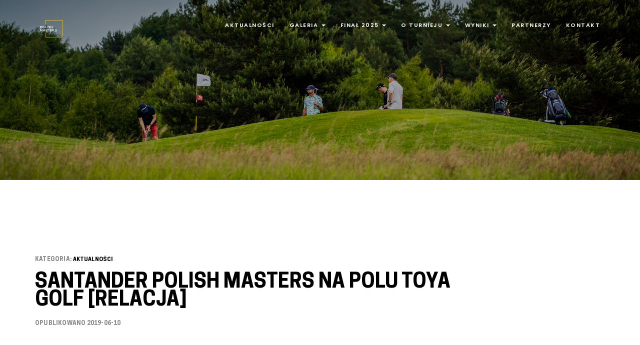

--- FILE ---
content_type: text/html; charset=UTF-8
request_url: https://polishmasters.pl/santander-polish-masters-na-polu-toya-golf-relacja/
body_size: 19588
content:
<!DOCTYPE html>
<html lang="pl-PL">

<head>
<!-- Google tag (gtag.js) --> <script async src="https://www.googletagmanager.com/gtag/js?id=G-MK2B82SDME"></script> <script> window.dataLayer = window.dataLayer || []; function gtag(){dataLayer.push(arguments);} gtag('js', new Date()); gtag('config', 'G-MK2B82SDME'); </script>
	
    <!-- Meta UTF8 charset -->
    <meta charset="UTF-8">
    <meta name="viewport" content="width=device-width, initial-scale=1">
    <meta name='robots' content='index, follow, max-image-preview:large, max-snippet:-1, max-video-preview:-1' />
<script id="cookieyes" type="text/javascript" src="https://cdn-cookieyes.com/client_data/3ac7a6d6b7b274673d19f983/script.js"></script>
	<!-- This site is optimized with the Yoast SEO plugin v26.4 - https://yoast.com/wordpress/plugins/seo/ -->
	<title>Santander Polish Masters na polu Toya Golf [relacja] - Polish Masters 2025</title>
	<link rel="canonical" href="https://polishmasters.pl/santander-polish-masters-na-polu-toya-golf-relacja/" />
	<meta property="og:locale" content="pl_PL" />
	<meta property="og:type" content="article" />
	<meta property="og:title" content="Santander Polish Masters na polu Toya Golf [relacja] - Polish Masters 2025" />
	<meta property="og:description" content="Niedzielnego turnieju Santander Polish Masters nie opuszczało słońce ani dobre humory. Towarzyszyli nam ambasadorzy Szymon Ziółkowski i Rafał Bryndal oraz najlepszy polski golfista Adrian Meronk. Tłumnie przybyliście na lekcje golfa, a w turnieju walczyliście jak prawdziwi Mastersi! Ten turniej zapisze się w historii cyklu  Santander Polish Masters. Zainteresowanie startem w zawodach na polu Toya Golf [&hellip;]" />
	<meta property="og:url" content="https://polishmasters.pl/santander-polish-masters-na-polu-toya-golf-relacja/" />
	<meta property="og:site_name" content="Polish Masters 2025" />
	<meta property="article:publisher" content="https://www.facebook.com/PolishMastersGolf" />
	<meta property="article:published_time" content="2019-06-10T10:15:45+00:00" />
	<meta property="article:modified_time" content="2022-07-20T08:50:59+00:00" />
	<meta property="og:image" content="https://polishmasters.pl/wp-content/uploads/2022/05/polish-masters-2025-mail.jpg" />
	<meta property="og:image:width" content="1953" />
	<meta property="og:image:height" content="1148" />
	<meta property="og:image:type" content="image/jpeg" />
	<meta name="author" content="PM" />
	<meta name="twitter:card" content="summary_large_image" />
	<meta name="twitter:label1" content="Napisane przez" />
	<meta name="twitter:data1" content="PM" />
	<meta name="twitter:label2" content="Szacowany czas czytania" />
	<meta name="twitter:data2" content="4 minuty" />
	<script type="application/ld+json" class="yoast-schema-graph">{"@context":"https://schema.org","@graph":[{"@type":"Article","@id":"https://polishmasters.pl/santander-polish-masters-na-polu-toya-golf-relacja/#article","isPartOf":{"@id":"https://polishmasters.pl/santander-polish-masters-na-polu-toya-golf-relacja/"},"author":{"name":"PM","@id":"https://polishmasters.pl/#/schema/person/d673a269eb4d4fa3bfae7947520ceebd"},"headline":"Santander Polish Masters na polu Toya Golf [relacja]","datePublished":"2019-06-10T10:15:45+00:00","dateModified":"2022-07-20T08:50:59+00:00","mainEntityOfPage":{"@id":"https://polishmasters.pl/santander-polish-masters-na-polu-toya-golf-relacja/"},"wordCount":730,"publisher":{"@id":"https://polishmasters.pl/#organization"},"keywords":["Rafał Bryndal","Szymon Ziółkowski","Toya Golf"],"articleSection":["Aktualności"],"inLanguage":"pl-PL"},{"@type":"WebPage","@id":"https://polishmasters.pl/santander-polish-masters-na-polu-toya-golf-relacja/","url":"https://polishmasters.pl/santander-polish-masters-na-polu-toya-golf-relacja/","name":"Santander Polish Masters na polu Toya Golf [relacja] - Polish Masters 2025","isPartOf":{"@id":"https://polishmasters.pl/#website"},"datePublished":"2019-06-10T10:15:45+00:00","dateModified":"2022-07-20T08:50:59+00:00","breadcrumb":{"@id":"https://polishmasters.pl/santander-polish-masters-na-polu-toya-golf-relacja/#breadcrumb"},"inLanguage":"pl-PL","potentialAction":[{"@type":"ReadAction","target":["https://polishmasters.pl/santander-polish-masters-na-polu-toya-golf-relacja/"]}]},{"@type":"BreadcrumbList","@id":"https://polishmasters.pl/santander-polish-masters-na-polu-toya-golf-relacja/#breadcrumb","itemListElement":[{"@type":"ListItem","position":1,"name":"Strona główna","item":"https://polishmasters.pl/"},{"@type":"ListItem","position":2,"name":"Aktualności","item":"https://polishmasters.pl/aktualnosci/"},{"@type":"ListItem","position":3,"name":"Santander Polish Masters na polu Toya Golf [relacja]"}]},{"@type":"WebSite","@id":"https://polishmasters.pl/#website","url":"https://polishmasters.pl/","name":"Polish Masters 2025","description":"Weź udział w tegorocznej edycji","publisher":{"@id":"https://polishmasters.pl/#organization"},"potentialAction":[{"@type":"SearchAction","target":{"@type":"EntryPoint","urlTemplate":"https://polishmasters.pl/?s={search_term_string}"},"query-input":{"@type":"PropertyValueSpecification","valueRequired":true,"valueName":"search_term_string"}}],"inLanguage":"pl-PL"},{"@type":"Organization","@id":"https://polishmasters.pl/#organization","name":"Polish Masters 2025","url":"https://polishmasters.pl/","logo":{"@type":"ImageObject","inLanguage":"pl-PL","@id":"https://polishmasters.pl/#/schema/logo/image/","url":"https://polishmasters.pl/wp-content/uploads/2023/04/PM-logo-2023.jpg","contentUrl":"https://polishmasters.pl/wp-content/uploads/2023/04/PM-logo-2023.jpg","width":813,"height":813,"caption":"Polish Masters 2025"},"image":{"@id":"https://polishmasters.pl/#/schema/logo/image/"},"sameAs":["https://www.facebook.com/PolishMastersGolf","https://www.instagram.com/polish.masters/"]},{"@type":"Person","@id":"https://polishmasters.pl/#/schema/person/d673a269eb4d4fa3bfae7947520ceebd","name":"PM","image":{"@type":"ImageObject","inLanguage":"pl-PL","@id":"https://polishmasters.pl/#/schema/person/image/","url":"https://secure.gravatar.com/avatar/447ca9f78054d6c8761a1ff7a99f7d262c1e11e55ec2a6d7dc30649de7fdbc0a?s=96&d=mm&r=g","contentUrl":"https://secure.gravatar.com/avatar/447ca9f78054d6c8761a1ff7a99f7d262c1e11e55ec2a6d7dc30649de7fdbc0a?s=96&d=mm&r=g","caption":"PM"},"url":"https://polishmasters.pl/author/admin/"}]}</script>
	<!-- / Yoast SEO plugin. -->


<script type='application/javascript'  id='pys-version-script'>console.log('PixelYourSite Free version 11.1.4.1');</script>
<link rel='dns-prefetch' href='//fonts.googleapis.com' />
<link rel="alternate" type="application/rss+xml" title="Polish Masters 2025 &raquo; Kanał z wpisami" href="https://polishmasters.pl/feed/" />
<link rel="alternate" type="application/rss+xml" title="Polish Masters 2025 &raquo; Kanał z komentarzami" href="https://polishmasters.pl/comments/feed/" />
<link rel="alternate" title="oEmbed (JSON)" type="application/json+oembed" href="https://polishmasters.pl/wp-json/oembed/1.0/embed?url=https%3A%2F%2Fpolishmasters.pl%2Fsantander-polish-masters-na-polu-toya-golf-relacja%2F" />
<link rel="alternate" title="oEmbed (XML)" type="text/xml+oembed" href="https://polishmasters.pl/wp-json/oembed/1.0/embed?url=https%3A%2F%2Fpolishmasters.pl%2Fsantander-polish-masters-na-polu-toya-golf-relacja%2F&#038;format=xml" />
<style id='wp-img-auto-sizes-contain-inline-css' type='text/css'>
img:is([sizes=auto i],[sizes^="auto," i]){contain-intrinsic-size:3000px 1500px}
/*# sourceURL=wp-img-auto-sizes-contain-inline-css */
</style>
<style id='wp-emoji-styles-inline-css' type='text/css'>

	img.wp-smiley, img.emoji {
		display: inline !important;
		border: none !important;
		box-shadow: none !important;
		height: 1em !important;
		width: 1em !important;
		margin: 0 0.07em !important;
		vertical-align: -0.1em !important;
		background: none !important;
		padding: 0 !important;
	}
/*# sourceURL=wp-emoji-styles-inline-css */
</style>
<style id='wp-block-library-inline-css' type='text/css'>
:root{--wp-block-synced-color:#7a00df;--wp-block-synced-color--rgb:122,0,223;--wp-bound-block-color:var(--wp-block-synced-color);--wp-editor-canvas-background:#ddd;--wp-admin-theme-color:#007cba;--wp-admin-theme-color--rgb:0,124,186;--wp-admin-theme-color-darker-10:#006ba1;--wp-admin-theme-color-darker-10--rgb:0,107,160.5;--wp-admin-theme-color-darker-20:#005a87;--wp-admin-theme-color-darker-20--rgb:0,90,135;--wp-admin-border-width-focus:2px}@media (min-resolution:192dpi){:root{--wp-admin-border-width-focus:1.5px}}.wp-element-button{cursor:pointer}:root .has-very-light-gray-background-color{background-color:#eee}:root .has-very-dark-gray-background-color{background-color:#313131}:root .has-very-light-gray-color{color:#eee}:root .has-very-dark-gray-color{color:#313131}:root .has-vivid-green-cyan-to-vivid-cyan-blue-gradient-background{background:linear-gradient(135deg,#00d084,#0693e3)}:root .has-purple-crush-gradient-background{background:linear-gradient(135deg,#34e2e4,#4721fb 50%,#ab1dfe)}:root .has-hazy-dawn-gradient-background{background:linear-gradient(135deg,#faaca8,#dad0ec)}:root .has-subdued-olive-gradient-background{background:linear-gradient(135deg,#fafae1,#67a671)}:root .has-atomic-cream-gradient-background{background:linear-gradient(135deg,#fdd79a,#004a59)}:root .has-nightshade-gradient-background{background:linear-gradient(135deg,#330968,#31cdcf)}:root .has-midnight-gradient-background{background:linear-gradient(135deg,#020381,#2874fc)}:root{--wp--preset--font-size--normal:16px;--wp--preset--font-size--huge:42px}.has-regular-font-size{font-size:1em}.has-larger-font-size{font-size:2.625em}.has-normal-font-size{font-size:var(--wp--preset--font-size--normal)}.has-huge-font-size{font-size:var(--wp--preset--font-size--huge)}.has-text-align-center{text-align:center}.has-text-align-left{text-align:left}.has-text-align-right{text-align:right}.has-fit-text{white-space:nowrap!important}#end-resizable-editor-section{display:none}.aligncenter{clear:both}.items-justified-left{justify-content:flex-start}.items-justified-center{justify-content:center}.items-justified-right{justify-content:flex-end}.items-justified-space-between{justify-content:space-between}.screen-reader-text{border:0;clip-path:inset(50%);height:1px;margin:-1px;overflow:hidden;padding:0;position:absolute;width:1px;word-wrap:normal!important}.screen-reader-text:focus{background-color:#ddd;clip-path:none;color:#444;display:block;font-size:1em;height:auto;left:5px;line-height:normal;padding:15px 23px 14px;text-decoration:none;top:5px;width:auto;z-index:100000}html :where(.has-border-color){border-style:solid}html :where([style*=border-top-color]){border-top-style:solid}html :where([style*=border-right-color]){border-right-style:solid}html :where([style*=border-bottom-color]){border-bottom-style:solid}html :where([style*=border-left-color]){border-left-style:solid}html :where([style*=border-width]){border-style:solid}html :where([style*=border-top-width]){border-top-style:solid}html :where([style*=border-right-width]){border-right-style:solid}html :where([style*=border-bottom-width]){border-bottom-style:solid}html :where([style*=border-left-width]){border-left-style:solid}html :where(img[class*=wp-image-]){height:auto;max-width:100%}:where(figure){margin:0 0 1em}html :where(.is-position-sticky){--wp-admin--admin-bar--position-offset:var(--wp-admin--admin-bar--height,0px)}@media screen and (max-width:600px){html :where(.is-position-sticky){--wp-admin--admin-bar--position-offset:0px}}

/*# sourceURL=wp-block-library-inline-css */
</style><style id='global-styles-inline-css' type='text/css'>
:root{--wp--preset--aspect-ratio--square: 1;--wp--preset--aspect-ratio--4-3: 4/3;--wp--preset--aspect-ratio--3-4: 3/4;--wp--preset--aspect-ratio--3-2: 3/2;--wp--preset--aspect-ratio--2-3: 2/3;--wp--preset--aspect-ratio--16-9: 16/9;--wp--preset--aspect-ratio--9-16: 9/16;--wp--preset--color--black: #000000;--wp--preset--color--cyan-bluish-gray: #abb8c3;--wp--preset--color--white: #ffffff;--wp--preset--color--pale-pink: #f78da7;--wp--preset--color--vivid-red: #cf2e2e;--wp--preset--color--luminous-vivid-orange: #ff6900;--wp--preset--color--luminous-vivid-amber: #fcb900;--wp--preset--color--light-green-cyan: #7bdcb5;--wp--preset--color--vivid-green-cyan: #00d084;--wp--preset--color--pale-cyan-blue: #8ed1fc;--wp--preset--color--vivid-cyan-blue: #0693e3;--wp--preset--color--vivid-purple: #9b51e0;--wp--preset--gradient--vivid-cyan-blue-to-vivid-purple: linear-gradient(135deg,rgb(6,147,227) 0%,rgb(155,81,224) 100%);--wp--preset--gradient--light-green-cyan-to-vivid-green-cyan: linear-gradient(135deg,rgb(122,220,180) 0%,rgb(0,208,130) 100%);--wp--preset--gradient--luminous-vivid-amber-to-luminous-vivid-orange: linear-gradient(135deg,rgb(252,185,0) 0%,rgb(255,105,0) 100%);--wp--preset--gradient--luminous-vivid-orange-to-vivid-red: linear-gradient(135deg,rgb(255,105,0) 0%,rgb(207,46,46) 100%);--wp--preset--gradient--very-light-gray-to-cyan-bluish-gray: linear-gradient(135deg,rgb(238,238,238) 0%,rgb(169,184,195) 100%);--wp--preset--gradient--cool-to-warm-spectrum: linear-gradient(135deg,rgb(74,234,220) 0%,rgb(151,120,209) 20%,rgb(207,42,186) 40%,rgb(238,44,130) 60%,rgb(251,105,98) 80%,rgb(254,248,76) 100%);--wp--preset--gradient--blush-light-purple: linear-gradient(135deg,rgb(255,206,236) 0%,rgb(152,150,240) 100%);--wp--preset--gradient--blush-bordeaux: linear-gradient(135deg,rgb(254,205,165) 0%,rgb(254,45,45) 50%,rgb(107,0,62) 100%);--wp--preset--gradient--luminous-dusk: linear-gradient(135deg,rgb(255,203,112) 0%,rgb(199,81,192) 50%,rgb(65,88,208) 100%);--wp--preset--gradient--pale-ocean: linear-gradient(135deg,rgb(255,245,203) 0%,rgb(182,227,212) 50%,rgb(51,167,181) 100%);--wp--preset--gradient--electric-grass: linear-gradient(135deg,rgb(202,248,128) 0%,rgb(113,206,126) 100%);--wp--preset--gradient--midnight: linear-gradient(135deg,rgb(2,3,129) 0%,rgb(40,116,252) 100%);--wp--preset--font-size--small: 13px;--wp--preset--font-size--medium: 20px;--wp--preset--font-size--large: 36px;--wp--preset--font-size--x-large: 42px;--wp--preset--spacing--20: 0.44rem;--wp--preset--spacing--30: 0.67rem;--wp--preset--spacing--40: 1rem;--wp--preset--spacing--50: 1.5rem;--wp--preset--spacing--60: 2.25rem;--wp--preset--spacing--70: 3.38rem;--wp--preset--spacing--80: 5.06rem;--wp--preset--shadow--natural: 6px 6px 9px rgba(0, 0, 0, 0.2);--wp--preset--shadow--deep: 12px 12px 50px rgba(0, 0, 0, 0.4);--wp--preset--shadow--sharp: 6px 6px 0px rgba(0, 0, 0, 0.2);--wp--preset--shadow--outlined: 6px 6px 0px -3px rgb(255, 255, 255), 6px 6px rgb(0, 0, 0);--wp--preset--shadow--crisp: 6px 6px 0px rgb(0, 0, 0);}:where(.is-layout-flex){gap: 0.5em;}:where(.is-layout-grid){gap: 0.5em;}body .is-layout-flex{display: flex;}.is-layout-flex{flex-wrap: wrap;align-items: center;}.is-layout-flex > :is(*, div){margin: 0;}body .is-layout-grid{display: grid;}.is-layout-grid > :is(*, div){margin: 0;}:where(.wp-block-columns.is-layout-flex){gap: 2em;}:where(.wp-block-columns.is-layout-grid){gap: 2em;}:where(.wp-block-post-template.is-layout-flex){gap: 1.25em;}:where(.wp-block-post-template.is-layout-grid){gap: 1.25em;}.has-black-color{color: var(--wp--preset--color--black) !important;}.has-cyan-bluish-gray-color{color: var(--wp--preset--color--cyan-bluish-gray) !important;}.has-white-color{color: var(--wp--preset--color--white) !important;}.has-pale-pink-color{color: var(--wp--preset--color--pale-pink) !important;}.has-vivid-red-color{color: var(--wp--preset--color--vivid-red) !important;}.has-luminous-vivid-orange-color{color: var(--wp--preset--color--luminous-vivid-orange) !important;}.has-luminous-vivid-amber-color{color: var(--wp--preset--color--luminous-vivid-amber) !important;}.has-light-green-cyan-color{color: var(--wp--preset--color--light-green-cyan) !important;}.has-vivid-green-cyan-color{color: var(--wp--preset--color--vivid-green-cyan) !important;}.has-pale-cyan-blue-color{color: var(--wp--preset--color--pale-cyan-blue) !important;}.has-vivid-cyan-blue-color{color: var(--wp--preset--color--vivid-cyan-blue) !important;}.has-vivid-purple-color{color: var(--wp--preset--color--vivid-purple) !important;}.has-black-background-color{background-color: var(--wp--preset--color--black) !important;}.has-cyan-bluish-gray-background-color{background-color: var(--wp--preset--color--cyan-bluish-gray) !important;}.has-white-background-color{background-color: var(--wp--preset--color--white) !important;}.has-pale-pink-background-color{background-color: var(--wp--preset--color--pale-pink) !important;}.has-vivid-red-background-color{background-color: var(--wp--preset--color--vivid-red) !important;}.has-luminous-vivid-orange-background-color{background-color: var(--wp--preset--color--luminous-vivid-orange) !important;}.has-luminous-vivid-amber-background-color{background-color: var(--wp--preset--color--luminous-vivid-amber) !important;}.has-light-green-cyan-background-color{background-color: var(--wp--preset--color--light-green-cyan) !important;}.has-vivid-green-cyan-background-color{background-color: var(--wp--preset--color--vivid-green-cyan) !important;}.has-pale-cyan-blue-background-color{background-color: var(--wp--preset--color--pale-cyan-blue) !important;}.has-vivid-cyan-blue-background-color{background-color: var(--wp--preset--color--vivid-cyan-blue) !important;}.has-vivid-purple-background-color{background-color: var(--wp--preset--color--vivid-purple) !important;}.has-black-border-color{border-color: var(--wp--preset--color--black) !important;}.has-cyan-bluish-gray-border-color{border-color: var(--wp--preset--color--cyan-bluish-gray) !important;}.has-white-border-color{border-color: var(--wp--preset--color--white) !important;}.has-pale-pink-border-color{border-color: var(--wp--preset--color--pale-pink) !important;}.has-vivid-red-border-color{border-color: var(--wp--preset--color--vivid-red) !important;}.has-luminous-vivid-orange-border-color{border-color: var(--wp--preset--color--luminous-vivid-orange) !important;}.has-luminous-vivid-amber-border-color{border-color: var(--wp--preset--color--luminous-vivid-amber) !important;}.has-light-green-cyan-border-color{border-color: var(--wp--preset--color--light-green-cyan) !important;}.has-vivid-green-cyan-border-color{border-color: var(--wp--preset--color--vivid-green-cyan) !important;}.has-pale-cyan-blue-border-color{border-color: var(--wp--preset--color--pale-cyan-blue) !important;}.has-vivid-cyan-blue-border-color{border-color: var(--wp--preset--color--vivid-cyan-blue) !important;}.has-vivid-purple-border-color{border-color: var(--wp--preset--color--vivid-purple) !important;}.has-vivid-cyan-blue-to-vivid-purple-gradient-background{background: var(--wp--preset--gradient--vivid-cyan-blue-to-vivid-purple) !important;}.has-light-green-cyan-to-vivid-green-cyan-gradient-background{background: var(--wp--preset--gradient--light-green-cyan-to-vivid-green-cyan) !important;}.has-luminous-vivid-amber-to-luminous-vivid-orange-gradient-background{background: var(--wp--preset--gradient--luminous-vivid-amber-to-luminous-vivid-orange) !important;}.has-luminous-vivid-orange-to-vivid-red-gradient-background{background: var(--wp--preset--gradient--luminous-vivid-orange-to-vivid-red) !important;}.has-very-light-gray-to-cyan-bluish-gray-gradient-background{background: var(--wp--preset--gradient--very-light-gray-to-cyan-bluish-gray) !important;}.has-cool-to-warm-spectrum-gradient-background{background: var(--wp--preset--gradient--cool-to-warm-spectrum) !important;}.has-blush-light-purple-gradient-background{background: var(--wp--preset--gradient--blush-light-purple) !important;}.has-blush-bordeaux-gradient-background{background: var(--wp--preset--gradient--blush-bordeaux) !important;}.has-luminous-dusk-gradient-background{background: var(--wp--preset--gradient--luminous-dusk) !important;}.has-pale-ocean-gradient-background{background: var(--wp--preset--gradient--pale-ocean) !important;}.has-electric-grass-gradient-background{background: var(--wp--preset--gradient--electric-grass) !important;}.has-midnight-gradient-background{background: var(--wp--preset--gradient--midnight) !important;}.has-small-font-size{font-size: var(--wp--preset--font-size--small) !important;}.has-medium-font-size{font-size: var(--wp--preset--font-size--medium) !important;}.has-large-font-size{font-size: var(--wp--preset--font-size--large) !important;}.has-x-large-font-size{font-size: var(--wp--preset--font-size--x-large) !important;}
/*# sourceURL=global-styles-inline-css */
</style>

<style id='classic-theme-styles-inline-css' type='text/css'>
/*! This file is auto-generated */
.wp-block-button__link{color:#fff;background-color:#32373c;border-radius:9999px;box-shadow:none;text-decoration:none;padding:calc(.667em + 2px) calc(1.333em + 2px);font-size:1.125em}.wp-block-file__button{background:#32373c;color:#fff;text-decoration:none}
/*# sourceURL=/wp-includes/css/classic-themes.min.css */
</style>
<link rel='stylesheet' id='uaf_client_css-css' href='https://polishmasters.pl/wp-content/uploads/useanyfont/uaf.css?ver=1764593538' type='text/css' media='all' />
<link rel='stylesheet' id='nt-honshi-child-style-css' href='https://polishmasters.pl/wp-content/themes/nt-honshi-child/style.css?ver=2.5.9.1688046808' type='text/css' media='all' />
<link rel='stylesheet' id='bootstrap-css' href='https://polishmasters.pl/wp-content/themes/nt-honshi/css/bootstrap.min.css?ver=1.0' type='text/css' media='all' />
<link rel='stylesheet' id='nt-honshi-navbar-css' href='https://polishmasters.pl/wp-content/themes/nt-honshi/css/blog-extra.css?ver=1.0' type='text/css' media='all' />
<link rel='stylesheet' id='font-awesome-css' href='https://polishmasters.pl/wp-content/themes/nt-honshi/css/fontawesome.min.css?ver=1.0' type='text/css' media='all' />
<link rel='stylesheet' id='nt-honshi-vc-css' href='https://polishmasters.pl/wp-content/themes/nt-honshi/css/framework-visual-composer.css?ver=1.0' type='text/css' media='all' />
<link rel='stylesheet' id='nt-honshi-custom-flexslider-css' href='https://polishmasters.pl/wp-content/themes/nt-honshi/js/flexslider/flexslider.css?ver=1.0' type='text/css' media='all' />
<link rel='stylesheet' id='nt-honshi-wordpress-css' href='https://polishmasters.pl/wp-content/themes/nt-honshi/css/framework-wordpress.css?ver=1.0' type='text/css' media='all' />
<link rel='stylesheet' id='nt-honshi-update-css' href='https://polishmasters.pl/wp-content/themes/nt-honshi/css/framework-update.css?ver=1.0' type='text/css' media='all' />
<link rel='stylesheet' id='nt-honshi-fonts-load-css' href='//fonts.googleapis.com/css?family=Montserrat%3A600%2C700%7CPoppins%3A300%2C600%7CRaleway%3A300&#038;subset=latin%2Clatin-ext&#038;ver=1.0.0' type='text/css' media='all' />
<link rel='stylesheet' id='nt-honshi-custom-style-css' href='https://polishmasters.pl/wp-content/themes/nt-honshi/css/framework-custom-style.css?ver=1.0' type='text/css' media='all' />
<style id='nt-honshi-custom-style-inline-css' type='text/css'>
.preloader {
                background-color: #090909;
                width: 100%;
                height: 100%;
                position: fixed;
                top: 0;
                left: 0;
                z-index: 1000000000;
                z-index: 99999999;
                opacity: 1;
                -webkit-transition: opacity .3s;
                -moz-transition: opacity .3s;
                transition: opacity .3s;
            }
            .preloader div {
                position: absolute;
                top: 50%;
                margin: 0 auto;
                position: relative;
                text-indent: -9999em;
                top: 50%;
                height: 50px;
                width: 50px;
                position: relative;
                margin: -25px auto 0 auto;
                display: block;
                border-top: 2px solid rgba(254, 213, 83, 0.2);
                border-right: 2px solid rgba(254, 213, 83, 0.2);
                border-bottom: 2px solid rgba(254, 213, 83, 0.2);
                border-left: 2px solid rgb(254, 213, 83);
                -webkit-transform: translateZ(0);
                -ms-transform: translateZ(0);
                transform:  translateY(50%);
                -webkit-animation: load9 1.1s infinite linear;
                animation: load9 1.1s infinite linear;
            }
            .preloader div, .preloader div:after {
                border-radius: 50%;
                width: 40px;
                height: 40px;
            }
            @-webkit-keyframes load9 {
                0% {
                    -webkit-transform: rotate(0deg);
                    transform: rotate(0deg);
                }
                100% {
                    -webkit-transform: rotate(360deg);
                    transform: rotate(360deg);
                }
                }
                @keyframes load9 {
                0% {
                    -webkit-transform: rotate(0deg);
                    transform: rotate(0deg);
                }
                100% {
                    -webkit-transform: rotate(360deg);
                    transform: rotate(360deg);
                }
            }
        .counter, .highlight, .blog-post-social ul li a:hover i {
            color: #fed44f;
        }
        #back-to-top, .bg-primary {
            background-color: #fed44f!important;
        }
        .btn-primary,
        .btn-primary:hover,
        .btn-primary:focus,
        .btn-primary:target,
        .btn-primary:active:focus {
            background-color: #fed44f!important;
        }
        .btn-primary:hover, .btn-primary:active:focus {
            background-color: #fed44f!important;
        }
        .btn-primary-sec,
        .btn-primary-sec:hover,
        .btn-primary-sec:focus,
        .btn-primary-sec:target,
        .btn-primary-sec:active:focus {
            background-color: #fed44f!important;
        }
        .btn-black:hover, .btn-black:focus {
        background-color: #fed44f!important;
        }
        .cbp-popup-navigation,
        .cbp-nav-pagination-active,
        .cbp-l-project-details-list .share-list .share:hover i{
            background-color: #fed44f!important;
        }
        .cbp-l-project-details-list > li,
        .cbp-l-project-details-list > div,
        .cbp-l-project-subtitle,
        .cbp-l-project-desc-title,
        .cbp-l-project-details-list .share-list .share i{
            color: #fed44f!important;
        }
        .cbp-l-project-details-list .share-list .share:hover i{
        color: #fff!important;
        }
        .cbp-l-project-desc-title{
            border-color: #fed44f!important;
        }
        .cbp-nav-next, .cbp-nav-prev {
            background: #fed44f!important;
        }
        .cbp-l-filters-button .cbp-filter-counter {
        background-color: #fed44f;
        }
        .cbp-l-filters-button .cbp-filter-counter::after {
            border-top: 4px solid #fed44f;
        }
        body.error404 .index .searchform input[type="submit"],
        .pager li > a:hover,
        body.search article .searchform input[type="submit"],
        #widget-area #searchform input#searchsubmit,
        #respond input:hover,
        .pager li > span,
        .nav-links span.current,
        .single-style-1 .pager .previous a:hover,
        .single-style-1 .pager .next a:hover,
        .single-style-2 .pager .previous a:hover,
        .single-style-2 .pager .next a:hover {
            background-color:#fed44f;
        }

        .pager li > a,
        .pager li > span,
        .nav-links span.current {
            border-color:#fed44f!important;
        }
        .widget-title:after,
        a,
        .single-style-1 .pager .previous a,
        .single-style-1 .pager .next a,
        .single-style-2 .pager .previous a,
        .single-style-2 .pager .next a {
            color:#fed44f;
        }
        a:hover, a:focus {
            color: #cbaa3f;
        }
        #widget-area .widget ul li a:hover,
        .entry-title a:hover, .entry-meta a,
        #share-buttons i:hover {
            color:#fed44f;
        }
        input[type="color"]:focus,
        input[type="date"]:focus,
        input[type="datetime"]:focus,
        input[type="datetime-local"]:focus,
        input[type="email"]:focus,
        input[type="month"]:focus,
        input[type="number"]:focus,
        input[type="password"]:focus,
        .ie input[type="range"]:focus,
        .ie9 input[type="range"]:focus,
        input[type="search"]:focus,
        input[type="tel"]:focus,
        input[type="text"]:focus,
        input[type="time"]:focus,
        input[type="url"]:focus,
        input[type="week"]:focus,
        select:focus, textarea:focus {
            border-color:#fed44f;
        }
        body.error404 .index .searchform input[type="submit"]:hover,
        body.search article .searchform input[type="submit"]:hover,
        input[type="button"]:hover,
        input[type="submit"]:hover,
        input[type="reset"]:hover {
            background-color: #e5bf47;
        }
        .breadcrubms,
        .breadcrubms span a span,
        .breadcrumbs ul li a {
            color: #ffe184;
        }
        .breadcrubms span {
            color: #987f2f;
        }
        .breadcrubms span a span:hover,
        .text-logo:hover,
        .breadcrumbs ul li a:hover {
            color: #cbaa3f;
        }.navbar.transparent-white .navbar-nav > li > a { color:#ffffff!important; }.navbar.transparent-white .navbar-nav > li > a:hover { color:#fed553!important; }.navbar.transparent-white {border-color:rgba(0,0,0,0.01)!important; }.navbar.transparent-white .navbar-nav > li > a{}.navbar.transparent-white.nav-collapsed { background-color:#000000!important; }.navbar.transparent-white.nav-collapsed .navbar-nav > li > a { color:#ffffff!important; }.navbar.transparent-white.nav-collapsed .navbar-nav > li > a:hover { color:#fed553!important; }.dropdown-menu { background-color:#000000!important; }.dropdown-menu > li > a { color:#ffffff!important; }.dropdown-menu > li > a:focus,
        .dropdown-menu > li > a:hover,
        .dropdown-menu > li.active > a { color:#fed553!important; }.dropdown-menu > li > a:focus,
        .dropdown-menu > li > a:hover,
        .dropdown-menu > li.active > a { background-color:rgba(255,255,255,0.03)!important; }@media ( max-width: 768px ) {.navbar.transparent-white { background-color: #000000!important; }.navbar.transparent-white .dropdown-menu { background-color: transparent!important }.navbar.transparent-white .collapse.in .navbar-nav > li > a { color: #ffffff!important; }.navbar.transparent-white .collapse.in .navbar-nav > li > a:hover { color: #fed553!important; }.navbar .dropdown-menu > li > a:hover { color: #000000!important; }.dropdown-menu > li > a:focus,
            .dropdown-menu > li > a:hover,
            .dropdown-menu > li.active > a { color: #000000!important; }}.navbar-header img { height: 50px !important; }.blog .hero-fullwidth { height: 60vh !important; max-height: 100%; }@media ( max-width: 767px ) { .blog .hero-fullwidth { max-height: 60vh !important; } }.blog .hero-fullwidth .hero-content h1.white,
        .masonry-post h1.black,
        .blog-modern-sidebar h1 { font-size: 100px; }@media ( max-width: 767px ) { .blog .hero-fullwidth .hero-content h1.white { font-size: 50px; } }.blog .hero-fullwidth .hero-content .cover-text-sublead,
        .blog-modern-sidebar .heading-title { font-size: 10px !important; }.blog-modern-sidebar .cbp-item { margin-top: 1px !important; }.blog-modern-sidebar .cbp-item { margin-bottom: 30px !important; }.blog-modern-sidebar .cbp-item { margin-right: 1px !important; }.blog-modern-sidebar .cbp-item { margin-left: 1px !important; }.single #blog-post .blog-post-title h2 { font-size: 40px!important; }@media (max-width: 767px) { .single .hero-fullwidth .title-service h2 { font-size: 50px!important; } }.single .hero-fullwidth { height: 50vh !important; }@media (max-width: 767px) { .single .hero-fullwidth { max-height : 60vh !important; } }.single .hero-fullwidth { padding-top: 300px !important; }.single .hero-fullwidth { padding-bottom: 10px !important; }.single-portfolio .hero-fullwidth .title-service h1 { font-size: 72px !important; }@media ( max-width: 767px ) { .single .hero-fullwidth .title-service h1 { font-size: 50px !important; } }.single-portfolio .hero-fullwidth { height: 60vh !important; }@media ( max-width: 767px ) { .single .hero-fullwidth { max-height : 60vh !important; } }.single-portfolio .hero-fullwidth { padding-top: 70px !important; }.single-portfolio .hero-fullwidth { padding-bottom: 70px !important; }.single-portfolio .single-por-btn { margin-top: 0px !important; }.single-portfolio .single-por-btn { margin-bottom: 20px !important; }.archive .hero-fullwidth { height: 60vh !important; }@media ( max-width: 767px ) { .archive .hero-fullwidth { max-height : 60vh !important; } }.archive .hero-fullwidth { padding-top: 0px !important; }.archive .hero-fullwidth { padding-bottom: 40px !important; }.archive .hero-fullwidth .title-service h2 { font-size: 72px!important; }@media ( max-width: 767px ){ .archive .hero-fullwidth .title-service h2 { font-size: 50px!important; } }.archive .hero-fullwidth .heading-title { font-size: 16px!important; }.error404 .hero-fullwidth { height: 43vh !important; }@media ( max-width: 767px ) { .error404 .hero-fullwidth { max-height : 60vh !important; }}.error404 .hero-fullwidth { padding-top: 260px !important; }.error404 .hero-fullwidth { padding-bottom: 40px !important; }.error404 .hero-fullwidth .title-service h2 { font-size: 48px!important; }@media ( max-width: 767px ) { .error404 .hero-fullwidth .title-service h2 { font-size: 50px!important; } }.error404 .hero-fullwidth .heading-title { font-size: 16px!important; }.search .hero-fullwidth { height: 46vh !important; }@media ( max-width: 767px ) { .search .hero-fullwidth { max-height : 60vh !important; } }.search .hero-fullwidth { padding-top: 0px !important; }.search .hero-fullwidth { padding-bottom: 0px !important; }.search .hero-fullwidth .title-service h2 { font-size: 72px!important; }@media ( max-width: 767px ) { .search .hero-fullwidth .title-service h2 { font-size: 50px!important; }}.search .hero-fullwidth .heading-title { font-size: 16px!important; }.archive.woocommerce-page .hero-fullwidth { height: 60vh !important; }@media ( max-width: 767px ) { .archive.woocommerce-page .hero-fullwidth { max-height : 60vh !important; } }.archive.woocommerce-page .hero-fullwidth { padding-top: 70px !important; }.archive.woocommerce-page .hero-fullwidth { padding-bottom: 70px !important; }.archive.woocommerce-page .hero-fullwidth .title-service h2 { font-size: 72px!important; }@media ( max-width: 767px ) { .archive.woocommerce-page .hero-fullwidth .title-service h2 { font-size: 50px!important; } }.archive.woocommerce-page .hero-fullwidth .heading-title { font-size: 16px!important; }.single-product.woocommerce-page .hero-fullwidth { height: 60vh !important; }@media ( max-width: 767px ) { .single-product .woocommerce-page .hero-fullwidth { max-height : 60vh !important; } }.single-product.woocommerce-page .hero-fullwidth { padding-top: 70px !important; }.single-product.woocommerce-page .hero-fullwidth { padding-bottom: 70px !important; }.single-product.woocommerce-page .hero-fullwidth .title-service h2 { font-size: 72px!important; }@media ( max-width: 767px ) { .single-product.woocommerce-page .hero-fullwidth .title-service h2 { font-size: 50px!important; } }.single-product.woocommerce-page .hero-fullwidth .heading-title { font-size: 16px!important; }.breadcrubms, .breadcrubms span a span, .breadcrumbs ul li a { color: #ffffff; }.breadcrubms span a span:hover, .breadcrumbs ul li a:hover { color: #fed553; }.breadcrubms span, .breadcrumbs ul li.active { color: #fed553; }.breadcrubms, .breadcrumbs ul li a { font-size: 10px; }#footer-widget-area .background-image-overlay { display:none!important; }#footer-widget-area { padding-top: 70px!important; }#footer-widget-area { padding-bottom: 40px!important; }#footer .footer-info h6 { color: #0a0a0a; }body{}body a{}body h1{}body h2{letter-spacing:0em!important;text-transform:uppercase!important;}body h3{}body h4{}body h5{}body h6{}body p{}body a{}
/*# sourceURL=nt-honshi-custom-style-inline-css */
</style>
<link rel='stylesheet' id='nt-honshi-style-css' href='https://polishmasters.pl/wp-content/themes/nt-honshi-child/style.css?ver=6.9' type='text/css' media='all' />
<script type="text/javascript" id="jquery-core-js-extra">
/* <![CDATA[ */
var pysFacebookRest = {"restApiUrl":"https://polishmasters.pl/wp-json/pys-facebook/v1/event","debug":""};
//# sourceURL=jquery-core-js-extra
/* ]]> */
</script>
<script type="text/javascript" src="https://polishmasters.pl/wp-includes/js/jquery/jquery.min.js?ver=3.7.1" id="jquery-core-js"></script>
<script type="text/javascript" src="https://polishmasters.pl/wp-includes/js/jquery/jquery-migrate.min.js?ver=3.4.1" id="jquery-migrate-js"></script>
<script type="text/javascript" src="https://polishmasters.pl/wp-content/plugins/pixelyoursite/dist/scripts/jquery.bind-first-0.2.3.min.js?ver=0.2.3" id="jquery-bind-first-js"></script>
<script type="text/javascript" src="https://polishmasters.pl/wp-content/plugins/pixelyoursite/dist/scripts/js.cookie-2.1.3.min.js?ver=2.1.3" id="js-cookie-pys-js"></script>
<script type="text/javascript" src="https://polishmasters.pl/wp-content/plugins/pixelyoursite/dist/scripts/tld.min.js?ver=2.3.1" id="js-tld-js"></script>
<script type="text/javascript" id="pys-js-extra">
/* <![CDATA[ */
var pysOptions = {"staticEvents":{"facebook":{"init_event":[{"delay":0,"type":"static","ajaxFire":false,"name":"PageView","pixelIds":["576505229167883"],"eventID":"ae9c3767-7730-4dac-b12f-6f04a90ec9de","params":{"post_category":"Aktualno\u015bci","page_title":"Santander Polish Masters na polu Toya Golf [relacja]","post_type":"post","post_id":3128,"plugin":"PixelYourSite","user_role":"guest","event_url":"polishmasters.pl/santander-polish-masters-na-polu-toya-golf-relacja/"},"e_id":"init_event","ids":[],"hasTimeWindow":false,"timeWindow":0,"woo_order":"","edd_order":""}]}},"dynamicEvents":[],"triggerEvents":[],"triggerEventTypes":[],"facebook":{"pixelIds":["576505229167883"],"advancedMatching":{"external_id":"fbdbfddbabcedadadcbccececb"},"advancedMatchingEnabled":true,"removeMetadata":false,"wooVariableAsSimple":false,"serverApiEnabled":true,"wooCRSendFromServer":false,"send_external_id":null,"enabled_medical":false,"do_not_track_medical_param":["event_url","post_title","page_title","landing_page","content_name","categories","category_name","tags"],"meta_ldu":false},"debug":"","siteUrl":"https://polishmasters.pl","ajaxUrl":"https://polishmasters.pl/wp-admin/admin-ajax.php","ajax_event":"4588a2c3cc","enable_remove_download_url_param":"1","cookie_duration":"7","last_visit_duration":"60","enable_success_send_form":"","ajaxForServerEvent":"1","ajaxForServerStaticEvent":"1","useSendBeacon":"1","send_external_id":"1","external_id_expire":"180","track_cookie_for_subdomains":"1","google_consent_mode":"1","gdpr":{"ajax_enabled":true,"all_disabled_by_api":false,"facebook_disabled_by_api":false,"analytics_disabled_by_api":false,"google_ads_disabled_by_api":false,"pinterest_disabled_by_api":false,"bing_disabled_by_api":false,"reddit_disabled_by_api":false,"externalID_disabled_by_api":false,"facebook_prior_consent_enabled":true,"analytics_prior_consent_enabled":true,"google_ads_prior_consent_enabled":null,"pinterest_prior_consent_enabled":true,"bing_prior_consent_enabled":true,"cookiebot_integration_enabled":false,"cookiebot_facebook_consent_category":"marketing","cookiebot_analytics_consent_category":"statistics","cookiebot_tiktok_consent_category":"marketing","cookiebot_google_ads_consent_category":"marketing","cookiebot_pinterest_consent_category":"marketing","cookiebot_bing_consent_category":"marketing","consent_magic_integration_enabled":false,"real_cookie_banner_integration_enabled":false,"cookie_notice_integration_enabled":false,"cookie_law_info_integration_enabled":true,"analytics_storage":{"enabled":true,"value":"granted","filter":false},"ad_storage":{"enabled":true,"value":"granted","filter":false},"ad_user_data":{"enabled":true,"value":"granted","filter":false},"ad_personalization":{"enabled":true,"value":"granted","filter":false}},"cookie":{"disabled_all_cookie":false,"disabled_start_session_cookie":false,"disabled_advanced_form_data_cookie":false,"disabled_landing_page_cookie":false,"disabled_first_visit_cookie":false,"disabled_trafficsource_cookie":false,"disabled_utmTerms_cookie":false,"disabled_utmId_cookie":false},"tracking_analytics":{"TrafficSource":"direct","TrafficLanding":"undefined","TrafficUtms":[],"TrafficUtmsId":[]},"GATags":{"ga_datalayer_type":"default","ga_datalayer_name":"dataLayerPYS"},"woo":{"enabled":false},"edd":{"enabled":false},"cache_bypass":"1769895851"};
//# sourceURL=pys-js-extra
/* ]]> */
</script>
<script type="text/javascript" src="https://polishmasters.pl/wp-content/plugins/pixelyoursite/dist/scripts/public.js?ver=11.1.4.1" id="pys-js"></script>
<script></script><link rel="https://api.w.org/" href="https://polishmasters.pl/wp-json/" /><link rel="alternate" title="JSON" type="application/json" href="https://polishmasters.pl/wp-json/wp/v2/posts/3128" /><link rel="EditURI" type="application/rsd+xml" title="RSD" href="https://polishmasters.pl/xmlrpc.php?rsd" />
<meta name="generator" content="WordPress 6.9" />
<link rel='shortlink' href='https://polishmasters.pl/?p=3128' />
<meta name="facebook-domain-verification" content="kzzgszg91w5iw39x58lbz2wltw8xnq" /><meta name="generator" content="Powered by WPBakery Page Builder - drag and drop page builder for WordPress."/>
<link rel="icon" href="https://polishmasters.pl/wp-content/uploads/2025/04/cropped-naklejka-32x32.jpg" sizes="32x32" />
<link rel="icon" href="https://polishmasters.pl/wp-content/uploads/2025/04/cropped-naklejka-192x192.jpg" sizes="192x192" />
<link rel="apple-touch-icon" href="https://polishmasters.pl/wp-content/uploads/2025/04/cropped-naklejka-180x180.jpg" />
<meta name="msapplication-TileImage" content="https://polishmasters.pl/wp-content/uploads/2025/04/cropped-naklejka-270x270.jpg" />
		<style type="text/css" id="wp-custom-css">
			
body .wpb_gmaps_widget .wpb_wrapper {
background-color: #f7f7f7;
padding: 0px;
}

#menu-item-1129 a{    color: #ffffff !important;
background-color: #0db8ca;
padding: 5px 15px;
margin-top: 10px;}

@media (min-width: 768px){
.dropdown-menu .dropdown-submenu>.dropdown-menu {
margin-top: -11px;
}
}

.service-container {
-webkit-clip-path: polygon(0 0, 100% 0, 100% 100%, 0 100%);
clip-path: polygon(0 0, 100% 0, 100% 100%, 0 100%);
overflow: hidden;
}

div > div.blog-article-head.text-center > div.blog-article-title.black > h2 {
	font-size: 30px;
}

#blog-boxed-col-3 h2, #blogtwo-boxed-col-3 h2, #blogtwo-boxed-col-4 h2, #blogtwo-boxed-col-5 h2 {
	font-size: 20px;
	line-height: 26px;
	text-transform: none !important;
	font-weight: 500;
}

#menu-item-6782 > a {
	color: #fed44f !important;
}

.blog-post-body p {
	font-size: 15px !important;
	color: black;
}
.blog-post-body li {
	font-size: 14px;
	color: black;
}
.blog-post-body a {
	color: #5994a0;
}
.blog-post-body h3 {
	color: black;
	padding-bottom: 12px;
}

.navbar-header img {
	margin: 0px
}

.navbar.transparent-white .navbar-nav > li > a:hover {
	color: #fed44f !important;
}

.hotel-text {
	color: white;
	font-family: cooper !important;
	text-transform: uppercase;
	font-size: 20px;
}

/* font cooper */

h1, h2, h3, h4, h5, h6 {
	font-family: cooper !important;
}

/* aktualności */

.blog-article-category {
	display: none;
}

.blog-article-date {
	text-transform: uppercase;
}

.blog-article > h6 {
	font-size: 14px;
	font-family: 'Poppins' !important;
	color: black;
}

/* jeden post */

.blog-post-head {
	padding-left: 0px !important;
}

.blog-post-date {
	text-transform: uppercase;
}

.blog-post-category {
	text-transform: uppercase;
	padding-bottom: 20px !important;
}

#blog-post > div > div.col-md-9.blog-post-head.text-center > div.blog-post-category > h4 > a {
	letter-spacing: 0;
}

.wp-block-heading {
	text-transform: uppercase;
	padding-top: 15px;
}

.wp-block-image {
	padding-top: 25px;
}

#blog-post > div > div.row > div.col-lg-9.col-md-9.col-sm-12.text-center > div.blog-post-desc.pb20.border-bottom > div {
	display: none;
}		</style>
		<noscript><style> .wpb_animate_when_almost_visible { opacity: 1; }</style></noscript><link rel='stylesheet' id='nt-honshi-plugins-css' href='https://polishmasters.pl/wp-content/themes/nt-honshi/css/plugins.css?ver=1.0' type='text/css' media='all' />
<link rel='stylesheet' id='nt-honshi-custom-theme-style-css' href='https://polishmasters.pl/wp-content/themes/nt-honshi/css/style.css?ver=1.0' type='text/css' media='all' />
<link rel='stylesheet' id='nt-honshi-primary-color-css' href='https://polishmasters.pl/wp-content/themes/nt-honshi/css/colors/primary.css?ver=1.0' type='text/css' media='all' />
<link rel='stylesheet' id='ion-icon-css' href='https://polishmasters.pl/wp-content/themes/nt-honshi/css/themify-stylesheet.css?ver=1.0' type='text/css' media='all' />
<link rel='stylesheet' id='themify-css' href='https://polishmasters.pl/wp-content/themes/nt-honshi/css/ionicon-stylesheet.css?ver=1.0' type='text/css' media='all' />
<link rel='stylesheet' id='nt-honshi-update-two-css' href='https://polishmasters.pl/wp-content/themes/nt-honshi/css/update-two.css?ver=1.0' type='text/css' media='all' />
</head>

<!-- BODY START=========== -->
<body class="wp-singular post-template-default single single-post postid-3128 single-format-standard wp-theme-nt-honshi wp-child-theme-nt-honshi-child ninetheme-shortcode-plugin-version-2.3.2  ninetheme-theme-name-NT Honshi Child theme-version-2.5.9.1688046808 wpb-js-composer js-comp-ver-8.0.1 vc_responsive modula-best-grid-gallery" data-fade-in="true">
	<!-- Google Tag Manager (noscript) -->
<noscript><iframe src="https://www.googletagmanager.com/ns.html?id=GTM-NCHV4DN"
height="0" width="0" style="display:none;visibility:hidden"></iframe></noscript>
<!-- End Google Tag Manager (noscript) -->
	
        
            
                <div class="preloader"><div></div></div>

            
        <nav class="navbar transparent-white navbar-fixed-top">

            
            <div class="container">

                <!-- Brand and toggle get grouped for better mobile display -->
                <div class="navbar-header">
                    <button type="button" class="navbar-toggle collapsed" data-toggle="collapse" data-target="#bs-example-navbar-collapse-1" aria-expanded="false">
                        <span class="sr-only">Toggle navigation</span>
                        <span class="icon-bar top-bar"></span>
                        <span class="icon-bar middle-bar"></span>
                        <span class="icon-bar bottom-bar"></span>
                    </button>
                            
            
            
                
                    <a id="static-logo" class="nt-img-logo nt-logo" href="https://polishmasters.pl/" ><img src="https://polishmasters.pl/wp-content/uploads/2022/05/logo-pm-2024.png" alt="Logo" class="logo-light"></a>

                    <a id="sticky-logo" class="logo-dark site-logo nt-img-logo nt-logo" href="https://polishmasters.pl/"><img src="https://polishmasters.pl/wp-content/uploads/2022/05/logo-pm-2024.png" alt="Logo" class="logo-dark"></a>

                                                    </div>

                <!-- Collect the nav links, forms, and other content for toggling -->
                <div class="collapse navbar-collapse" id="bs-example-navbar-collapse-1">

                    <ul id="menu-menu-glowne" class="nav navbar-nav navbar-right nav-menu-left"><li id="menu-item-1362" class="getUTM menu-item menu-item-type-post_type menu-item-object-page current_page_parent menu-item-1362"><a  title="Aktualności" href="https://polishmasters.pl/aktualnosci/">Aktualności</a></li>
<li id="menu-item-1366" class="menu-item menu-item-type-custom menu-item-object-custom menu-item-has-children menu-item-1366 sub item-has-children"><a  title="Galeria" href="#" class="dropdown-toggle">Galeria <span class="caret"></span></a>
<ul role="menu" class="dropdown-menu">
	<li id="menu-item-8241" class="menu-item menu-item-type-custom menu-item-object-custom menu-item-has-children menu-item-8241 sub item-has-children"><a  title="Grand final 2025" href="#" class="dropdown-toggle">Grand final 2025 <span class="caret"></span></a>
	<ul role="menu" class="dropdown-menu">
		<li id="menu-item-8242" class="menu-item menu-item-type-post_type menu-item-object-page menu-item-8242"><a  title="Grand Final Dzień 1 &#8211; Wrocław GC" href="https://polishmasters.pl/grand-final-dzien-1-wroclaw-gc/">Grand Final Dzień 1 &#8211; Wrocław GC</a></li>
		<li id="menu-item-8251" class="menu-item menu-item-type-post_type menu-item-object-page menu-item-8251"><a  title="Grand Final Dzień 2 &#8211; Wrocław GC" href="https://polishmasters.pl/grand-final-dzien-2-wroclaw-gc/">Grand Final Dzień 2 &#8211; Wrocław GC</a></li>
		<li id="menu-item-8252" class="menu-item menu-item-type-post_type menu-item-object-page menu-item-8252"><a  title="Grand Final Dzień 3 &#8211; Wrocław GC" href="https://polishmasters.pl/grand-final-dzien-3-wroclaw-gc/">Grand Final Dzień 3 &#8211; Wrocław GC</a></li>
		<li id="menu-item-8258" class="menu-item menu-item-type-post_type menu-item-object-page menu-item-8258"><a  title="Future #Masters" href="https://polishmasters.pl/future-masters-wroclaw-gc/">Future #Masters</a></li>
	</ul>
</li>
	<li id="menu-item-7929" class="menu-item menu-item-type-post_type menu-item-object-page menu-item-7929"><a  title="Sobienie Królewskie G&amp;CC 2025" href="https://polishmasters.pl/sobienie-krolewskie-gcc-2025/">Sobienie Królewskie G&amp;CC 2025</a></li>
	<li id="menu-item-7881" class="menu-item menu-item-type-post_type menu-item-object-page menu-item-7881"><a  title="Karolinka Golf Park 2025" href="https://polishmasters.pl/karolinka-golf-park-2025/">Karolinka Golf Park 2025</a></li>
	<li id="menu-item-7854" class="menu-item menu-item-type-post_type menu-item-object-page menu-item-7854"><a  title="Kalinowe Pola 2025" href="https://polishmasters.pl/kalinowe-pola-2025/">Kalinowe Pola 2025</a></li>
	<li id="menu-item-7845" class="menu-item menu-item-type-post_type menu-item-object-page menu-item-7845"><a  title="Mazury G&amp;CC 2025" href="https://polishmasters.pl/mazury-gcc-2025/">Mazury G&amp;CC 2025</a></li>
	<li id="menu-item-7793" class="menu-item menu-item-type-post_type menu-item-object-page menu-item-7793"><a  title="Kraków Valley G&#038;CC 2025" href="https://polishmasters.pl/krakow-valley-gcc-2025/">Kraków Valley G&#038;CC 2025</a></li>
	<li id="menu-item-7746" class="menu-item menu-item-type-post_type menu-item-object-page menu-item-7746"><a  title="Wrocław Golf Club 2025" href="https://polishmasters.pl/wroclaw-golf-club-2025/">Wrocław Golf Club 2025</a></li>
	<li id="menu-item-7719" class="menu-item menu-item-type-post_type menu-item-object-page menu-item-7719"><a  title="Lisia Polana 2025" href="https://polishmasters.pl/lisia-polana-2025/">Lisia Polana 2025</a></li>
	<li id="menu-item-6851" class="menu-item menu-item-type-custom menu-item-object-custom menu-item-has-children menu-item-6851 sub item-has-children"><a  title="2024" href="#" class="dropdown-toggle">2024 <span class="caret"></span></a>
	<ul role="menu" class="dropdown-menu">
		<li id="menu-item-7371" class="menu-item menu-item-type-custom menu-item-object-custom menu-item-has-children menu-item-7371 sub item-has-children"><a  title="Grand final" href="#" class="dropdown-toggle">Grand final <span class="caret"></span></a></li>
		<li id="menu-item-7025" class="menu-item menu-item-type-post_type menu-item-object-page menu-item-7025"><a  title="Karolinka Golf Park 2024" href="https://polishmasters.pl/karolinka-golf-park-2024/">Karolinka Golf Park 2024</a></li>
		<li id="menu-item-6980" class="menu-item menu-item-type-post_type menu-item-object-page menu-item-6980"><a  title="Lisia Polana 2024" href="https://polishmasters.pl/lisia-polana-2024/">Lisia Polana 2024</a></li>
		<li id="menu-item-6966" class="menu-item menu-item-type-post_type menu-item-object-page menu-item-6966"><a  title="Mazury G&amp;CC 2024" href="https://polishmasters.pl/mazury-gcc-2024/">Mazury G&amp;CC 2024</a></li>
		<li id="menu-item-6920" class="menu-item menu-item-type-post_type menu-item-object-page menu-item-6920"><a  title="Kalinowe Pola 2024" href="https://polishmasters.pl/kalinowe-pola-2024/">Kalinowe Pola 2024</a></li>
		<li id="menu-item-6913" class="menu-item menu-item-type-post_type menu-item-object-page menu-item-6913"><a  title="Wrocław GC 2024" href="https://polishmasters.pl/wroclaw-gc-2024/">Wrocław GC 2024</a></li>
		<li id="menu-item-6852" class="menu-item menu-item-type-post_type menu-item-object-page menu-item-6852"><a  title="Sobienie Królewskie G&amp;CC 2024" href="https://polishmasters.pl/sobienie-krolewskie-gcc-2024/">Sobienie Królewskie G&amp;CC 2024</a></li>
	</ul>
</li>
	<li id="menu-item-6047" class="menu-item menu-item-type-custom menu-item-object-custom menu-item-has-children menu-item-6047 sub item-has-children"><a  title="2023" href="#" class="dropdown-toggle">2023 <span class="caret"></span></a>
	<ul role="menu" class="dropdown-menu">
		<li id="menu-item-6561" class="menu-item menu-item-type-post_type menu-item-object-page menu-item-6561"><a  title="Film – Finał 2023" href="https://polishmasters.pl/film-final-2023/">Film – Finał 2023</a></li>
		<li id="menu-item-6048" class="menu-item menu-item-type-post_type menu-item-object-page menu-item-6048"><a  title="Sobienie Królewskie G&#038;CC 2023" href="https://polishmasters.pl/sobienie-krolewskie-gcc-2023/">Sobienie Królewskie G&#038;CC 2023</a></li>
		<li id="menu-item-6091" class="menu-item menu-item-type-post_type menu-item-object-page menu-item-6091"><a  title="Śląski Klub Golfowy 2023" href="https://polishmasters.pl/slaski-klub-golfowy-2023/">Śląski Klub Golfowy 2023</a></li>
		<li id="menu-item-6154" class="menu-item menu-item-type-post_type menu-item-object-page menu-item-6154"><a  title="Kraków Valley G&#038;CC 2023" href="https://polishmasters.pl/krakow-valley-gcc-2023/">Kraków Valley G&#038;CC 2023</a></li>
		<li id="menu-item-6157" class="menu-item menu-item-type-post_type menu-item-object-page menu-item-6157"><a  title="Mazury G&#038;CC 2023" href="https://polishmasters.pl/mazury-gcc-2023/">Mazury G&#038;CC 2023</a></li>
		<li id="menu-item-6349" class="menu-item menu-item-type-post_type menu-item-object-page menu-item-6349"><a  title="Lisia Polana 2023" href="https://polishmasters.pl/lisia-polana-2023/">Lisia Polana 2023</a></li>
		<li id="menu-item-6542" class="menu-item menu-item-type-post_type menu-item-object-page menu-item-6542"><a  title="Kalinowe Pola 2023" href="https://polishmasters.pl/kalinowe-pola-2023/">Kalinowe Pola 2023</a></li>
		<li id="menu-item-6533" class="menu-item menu-item-type-custom menu-item-object-custom menu-item-has-children menu-item-6533 sub item-has-children"><a  title="Grand final" href="#" class="dropdown-toggle">Grand final <span class="caret"></span></a></li>
	</ul>
</li>
	<li id="menu-item-3215" class="menu-item menu-item-type-custom menu-item-object-custom menu-item-has-children menu-item-3215 sub item-has-children"><a  title="2022" href="#" class="dropdown-toggle">2022 <span class="caret"></span></a>
	<ul role="menu" class="dropdown-menu">
		<li id="menu-item-3216" class="menu-item menu-item-type-post_type menu-item-object-page menu-item-3216"><a  title="Sobienie Królewskie 2022" href="https://polishmasters.pl/sobienie-krolewskie-2022/">Sobienie Królewskie 2022</a></li>
		<li id="menu-item-3269" class="menu-item menu-item-type-post_type menu-item-object-page menu-item-3269"><a  title="Wrocław Golf Club 2022" href="https://polishmasters.pl/wroclaw-golf-club-2022/">Wrocław Golf Club 2022</a></li>
		<li id="menu-item-3310" class="menu-item menu-item-type-post_type menu-item-object-page menu-item-3310"><a  title="Mazury G&#038;CC 2022" href="https://polishmasters.pl/mazury-gcc-2022/">Mazury G&#038;CC 2022</a></li>
		<li id="menu-item-3517" class="menu-item menu-item-type-post_type menu-item-object-page menu-item-3517"><a  title="Rosa Private GC 2022" href="https://polishmasters.pl/rosa-private-gc-2022/">Rosa Private GC 2022</a></li>
		<li id="menu-item-3522" class="menu-item menu-item-type-post_type menu-item-object-page menu-item-3522"><a  title="First Warsaw G&#038;CC 2022" href="https://polishmasters.pl/first-warsaw-gcc-2022/">First Warsaw G&#038;CC 2022</a></li>
		<li id="menu-item-3574" class="menu-item menu-item-type-post_type menu-item-object-page menu-item-3574"><a  title="Black Water Links 2022" href="https://polishmasters.pl/black-water-links-2022-galeria/">Black Water Links 2022</a></li>
		<li id="menu-item-3635" class="menu-item menu-item-type-post_type menu-item-object-page menu-item-3635"><a  title="Grand final 2022" href="https://polishmasters.pl/grand-final-dzien-1/">Grand final 2022</a></li>
	</ul>
</li>
	<li id="menu-item-1582" class="menu-item menu-item-type-post_type menu-item-object-page menu-item-1582"><a  title="2021" href="https://polishmasters.pl/galeria-2021/">2021</a></li>
	<li id="menu-item-1587" class="menu-item menu-item-type-post_type menu-item-object-page menu-item-1587"><a  title="2020" href="https://polishmasters.pl/galeria-2020/">2020</a></li>
	<li id="menu-item-2961" class="menu-item menu-item-type-post_type menu-item-object-page menu-item-2961"><a  title="Filmy" href="https://polishmasters.pl/filmy/">Filmy</a></li>
</ul>
</li>
<li id="menu-item-8228" class="menu-item menu-item-type-custom menu-item-object-custom menu-item-has-children menu-item-8228 sub item-has-children"><a  title="Finał 2025" href="#" class="dropdown-toggle">Finał 2025 <span class="caret"></span></a>
<ul role="menu" class="dropdown-menu">
	<li id="menu-item-8377" class="menu-item menu-item-type-post_type menu-item-object-page menu-item-8377"><a  title="Finał zakwalifikowani" href="https://polishmasters.pl/final-2025/">Finał zakwalifikowani</a></li>
	<li id="menu-item-8104" class="menu-item menu-item-type-post_type menu-item-object-page menu-item-8104"><a  title="Finał VIP&amp;Guest" href="https://polishmasters.pl/final-2025-vip-and-guest/">Finał VIP&#038;Guest</a></li>
	<li id="menu-item-8158" class="menu-item menu-item-type-post_type menu-item-object-page menu-item-8158"><a  title="Future #Masters" href="https://polishmasters.pl/future-masters-2025/">Future #Masters</a></li>
	<li id="menu-item-8213" class="menu-item menu-item-type-custom menu-item-object-custom menu-item-8213"><a  title="Akademia Golfa" href="https://polishmasters.pl/akademia-final-polish-masters-2025/">Akademia Golfa</a></li>
</ul>
</li>
<li id="menu-item-7786" class="menu-item menu-item-type-custom menu-item-object-custom menu-item-has-children menu-item-7786 sub item-has-children"><a  title="O turnieju" href="#" class="dropdown-toggle">O turnieju <span class="caret"></span></a>
<ul role="menu" class="dropdown-menu">
	<li id="menu-item-6270" class="menu-item menu-item-type-custom menu-item-object-custom menu-item-has-children menu-item-6270 sub item-has-children"><a  title="Regulaminy" href="#" class="dropdown-toggle">Regulaminy <span class="caret"></span></a>
	<ul role="menu" class="dropdown-menu">
		<li id="menu-item-8108" class="menu-item menu-item-type-custom menu-item-object-custom menu-item-8108"><a  title="Regulamin finału 2025" href="https://polishmasters.pl/wp-content/uploads/2025/08/regulamin-finalu-polish-masters-2025.pdf">Regulamin finału 2025</a></li>
		<li id="menu-item-7659" class="menu-item menu-item-type-custom menu-item-object-custom menu-item-7659"><a  title="Regulamin eliminacji" href="https://polishmasters.pl/wp-content/uploads/2025/01/Regulamin-polish-masters-2025-eliminacje.pdf">Regulamin eliminacji</a></li>
		<li id="menu-item-7658" class="menu-item menu-item-type-custom menu-item-object-custom menu-item-7658"><a  title="Regulamin Future #masters" href="https://polishmasters.pl/wp-content/uploads/2025/04/regulamin-future-masters-2025.pdf">Regulamin Future #masters</a></li>
		<li id="menu-item-7660" class="menu-item menu-item-type-custom menu-item-object-custom menu-item-7660"><a  title="Regulamin akademii" href="https://polishmasters.pl/wp-content/uploads/2025/04/regulamin-akademia-golfa-polish-masters-2025.pdf">Regulamin akademii</a></li>
	</ul>
</li>
	<li id="menu-item-7686" class="getUTM menu-item menu-item-type-post_type menu-item-object-page menu-item-7686"><a  title="Strona turnieju" href="https://polishmasters.pl/strona-glowna-2025/">Strona turnieju</a></li>
</ul>
</li>
<li id="menu-item-6042" class="menu-item menu-item-type-custom menu-item-object-custom menu-item-has-children menu-item-6042 sub item-has-children"><a  title="Wyniki" href="#" class="dropdown-toggle">Wyniki <span class="caret"></span></a>
<ul role="menu" class="dropdown-menu">
	<li id="menu-item-8231" class="menu-item menu-item-type-custom menu-item-object-custom menu-item-has-children menu-item-8231 sub item-has-children"><a  title="Finał 2025" href="#" class="dropdown-toggle">Finał 2025 <span class="caret"></span></a>
	<ul role="menu" class="dropdown-menu">
		<li id="menu-item-8232" class="menu-item menu-item-type-custom menu-item-object-custom menu-item-8232"><a  title="Zakwalifikowani hcp do 20" href="https://eagle.polski.golf/tournament/v337/#/11876/results">Zakwalifikowani hcp do 20</a></li>
		<li id="menu-item-8234" class="menu-item menu-item-type-custom menu-item-object-custom menu-item-8234"><a  title="Zakwalifikowani hcp 20,1-36" href="https://eagle.polski.golf/tournament/v337/#/12956/results">Zakwalifikowani hcp 20,1-36</a></li>
		<li id="menu-item-8233" class="menu-item menu-item-type-custom menu-item-object-custom menu-item-8233"><a  title="VIP&amp;Guest" href="https://eagle.polski.golf/tournament/v337/#/12874/results">VIP&#038;Guest</a></li>
	</ul>
</li>
	<li id="menu-item-7919" class="menu-item menu-item-type-custom menu-item-object-custom menu-item-7919"><a  title="Sobienie Królewskie G&amp;CC 2025" href="https://eagle.polski.golf/tournament/v335/#/11875/results">Sobienie Królewskie G&#038;CC 2025</a></li>
	<li id="menu-item-7862" class="menu-item menu-item-type-custom menu-item-object-custom menu-item-7862"><a  title="Karolinka Golf Park 2025" href="https://eagle.polski.golf/tournament/v335/#/11874/results">Karolinka Golf Park 2025</a></li>
	<li id="menu-item-7856" class="menu-item menu-item-type-custom menu-item-object-custom menu-item-7856"><a  title="Kalinowe Pola 2025" href="https://eagle.polski.golf/tournament/v335/#/11873/results">Kalinowe Pola 2025</a></li>
	<li id="menu-item-7833" class="menu-item menu-item-type-custom menu-item-object-custom menu-item-7833"><a  title="Mazury G&amp;CC 2025" href="https://www.golf-booking.com/pl/lista-uczestnikow-pm-2025-final-zakwalifikowany">Mazury G&#038;CC 2025</a></li>
	<li id="menu-item-7783" class="menu-item menu-item-type-custom menu-item-object-custom menu-item-7783"><a  title="Kraków Valley 2025" href="https://eagle.polski.golf/tournament/v335/#/11871/results">Kraków Valley 2025</a></li>
	<li id="menu-item-7740" class="menu-item menu-item-type-custom menu-item-object-custom menu-item-7740"><a  title="Wrocław GC 2025" href="https://eagle.polski.golf/tournament/v334/#/11870/results">Wrocław GC 2025</a></li>
	<li id="menu-item-7742" class="menu-item menu-item-type-custom menu-item-object-custom menu-item-7742"><a  title="Wrocław GC Future #Masters" href="https://eagle.polski.golf/tournament/v334/#/12325/info">Wrocław GC Future #Masters</a></li>
	<li id="menu-item-7710" class="menu-item menu-item-type-custom menu-item-object-custom menu-item-7710"><a  title="Lisia Polana 2025" href="https://eagle.polski.golf/tournament/v334/#/11869/results">Lisia Polana 2025</a></li>
	<li id="menu-item-7487" class="menu-item menu-item-type-custom menu-item-object-custom menu-item-has-children menu-item-7487 sub item-has-children"><a  title="Wyniki 2024" href="#" class="dropdown-toggle">Wyniki 2024 <span class="caret"></span></a>
	<ul role="menu" class="dropdown-menu">
		<li id="menu-item-7375" class="menu-item menu-item-type-custom menu-item-object-custom menu-item-has-children menu-item-7375 sub item-has-children"><a  title="Finał 2024" href="#" class="dropdown-toggle">Finał 2024 <span class="caret"></span></a></li>
		<li id="menu-item-7012" class="menu-item menu-item-type-custom menu-item-object-custom menu-item-7012"><a  title="Karolinka Golf Park 2024" href="https://eagle2.pzgolf.pl/tournament/v320/#/11259/results">Karolinka Golf Park 2024</a></li>
		<li id="menu-item-6973" class="menu-item menu-item-type-custom menu-item-object-custom menu-item-6973"><a  title="Lisia Polana 2024" href="https://eagle2.pzgolf.pl/tournament/v320/#/10588/results">Lisia Polana 2024</a></li>
		<li id="menu-item-6961" class="menu-item menu-item-type-custom menu-item-object-custom menu-item-6961"><a  title="Mazury G&amp;CC 2024" href="https://eagle2.pzgolf.pl/tournament/v320/#/10587/results">Mazury G&#038;CC 2024</a></li>
		<li id="menu-item-6921" class="menu-item menu-item-type-custom menu-item-object-custom menu-item-6921"><a  title="Kalinowe Pola 2024" href="https://eagle2.pzgolf.pl/tournament/v320/#/10623/results">Kalinowe Pola 2024</a></li>
		<li id="menu-item-6890" class="menu-item menu-item-type-custom menu-item-object-custom menu-item-6890"><a  title="Wrocław Golf Club 2024" href="https://eagle2.pzgolf.pl/tournament/v319/#/10586/results">Wrocław Golf Club 2024</a></li>
		<li id="menu-item-6834" class="menu-item menu-item-type-custom menu-item-object-custom menu-item-6834"><a  title="Sobienie Królewskie G&amp;CC 2024" href="https://eagle2.pzgolf.pl/tournament/v316/#/10584/results">Sobienie Królewskie G&#038;CC 2024</a></li>
	</ul>
</li>
	<li id="menu-item-6748" class="menu-item menu-item-type-custom menu-item-object-custom menu-item-has-children menu-item-6748 sub item-has-children"><a  title="Wyniki 2023" href="#" class="dropdown-toggle">Wyniki 2023 <span class="caret"></span></a>
	<ul role="menu" class="dropdown-menu">
		<li id="menu-item-6043" class="menu-item menu-item-type-custom menu-item-object-custom menu-item-6043"><a  title="Sobienie Królewskie G&amp;CC" href="https://eagle2.pzgolf.pl/tournament/v313/#/9227/results">Sobienie Królewskie G&#038;CC</a></li>
		<li id="menu-item-6074" class="menu-item menu-item-type-custom menu-item-object-custom menu-item-6074"><a  title="Śląski Klub Golfowy" href="https://eagle2.pzgolf.pl/tournament/v313/#/9306/results">Śląski Klub Golfowy</a></li>
		<li id="menu-item-6108" class="menu-item menu-item-type-custom menu-item-object-custom menu-item-6108"><a  title="Kraków Valley G&amp;CC" href="https://eagle2.pzgolf.pl/tournament/v313/#/9376/info">Kraków Valley G&#038;CC</a></li>
		<li id="menu-item-6171" class="menu-item menu-item-type-custom menu-item-object-custom menu-item-6171"><a  title="Lisia Polana" href="https://eagle2.pzgolf.pl/tournament/v313/#/9502/results">Lisia Polana</a></li>
		<li id="menu-item-6121" class="menu-item menu-item-type-custom menu-item-object-custom menu-item-6121"><a  title="Mazury Golf &amp; CC" href="https://eagle2.pzgolf.pl/tournament/v313/#/9406/results">Mazury Golf &#038; CC</a></li>
		<li id="menu-item-6276" class="menu-item menu-item-type-custom menu-item-object-custom menu-item-6276"><a  title="Kalinowe Pola GC" href="https://eagle2.pzgolf.pl/tournament/v313/#/9655/results">Kalinowe Pola GC</a></li>
		<li id="menu-item-6488" class="menu-item menu-item-type-custom menu-item-object-custom menu-item-has-children menu-item-6488 sub item-has-children"><a  title="Finał 2023" href="#" class="dropdown-toggle">Finał 2023 <span class="caret"></span></a></li>
		<li id="menu-item-6750" class="menu-item menu-item-type-custom menu-item-object-custom menu-item-6750"><a  title="Finał Cypr 2024" href="https://eagle2.pzgolf.pl/tournament/v315/#/10116/results">Finał Cypr 2024</a></li>
	</ul>
</li>
	<li id="menu-item-3636" class="menu-item menu-item-type-custom menu-item-object-custom menu-item-has-children menu-item-3636 sub item-has-children"><a  title="Wyniki 2022" href="#" class="dropdown-toggle">Wyniki 2022 <span class="caret"></span></a>
	<ul role="menu" class="dropdown-menu">
		<li id="menu-item-3638" class="menu-item menu-item-type-custom menu-item-object-custom menu-item-3638"><a  title="Zakwalifikowani hcp 0-25" target="_blank" href="https://eagle2.pzgolf.pl/tournament/v312/#/8347/results">Zakwalifikowani hcp 0-25</a></li>
		<li id="menu-item-3639" class="menu-item menu-item-type-custom menu-item-object-custom menu-item-3639"><a  title="Zakwalifikowani hcp 25,1-36" target="_blank" href="https://eagle2.pzgolf.pl/tournament/v312/#/8348/results">Zakwalifikowani hcp 25,1-36</a></li>
		<li id="menu-item-3637" class="menu-item menu-item-type-custom menu-item-object-custom menu-item-3637"><a  title="VIP&amp;GUEST" target="_blank" href="https://eagle2.pzgolf.pl/tournament/v312/#/8349/results">VIP&#038;GUEST</a></li>
	</ul>
</li>
</ul>
</li>
<li id="menu-item-5999" class="menu-item menu-item-type-custom menu-item-object-custom menu-item-5999"><a  title="Partnerzy" href="#partnerzy">Partnerzy</a></li>
<li id="menu-item-1364" class="menu-item menu-item-type-custom menu-item-object-custom menu-item-1364"><a  title="Kontakt" href="#kontakt">Kontakt</a></li>
</ul>                    
                </div><!-- /.navbar-collapse -->
            </div><!-- /.container -->
        </nav>
        
        <!-- Start Hero Section -->
        <section id="hero" class="hero-fullwidth parallax single-post-hero">
                            <div class="background-image overlay">
                    <img src="https://polishmasters.pl/wp-content/uploads/2022/05/pm25_krk-369.jpg" alt="Santander Polish Masters na polu Toya Golf [relacja]">
                </div>
            
            <div class="hero-content">
                <div class="container">
                    <div class="row">
                        <div class="col-md-12">
                            <div class="m-auto">
                                <div class="title-service mb15">

                                                                            <h2 class="white pb60">Santander Polish Masters na polu Toya Golf [relacja]</h2>
                                    
                                                                                                                        <p class="breadcrubms"> <!-- Breadcrumb NavXT 7.4.1 -->
<span property="itemListElement" typeof="ListItem"><a property="item" typeof="WebPage" title="Przejdź do Polish Masters 2025." href="https://polishmasters.pl" class="home" ><span property="name">Polish Masters 2025</span></a><meta property="position" content="1"></span> &gt; <span property="itemListElement" typeof="ListItem"><a property="item" typeof="WebPage" title="Przejdź do Aktualności." href="https://polishmasters.pl/aktualnosci/" class="post-root post post-post" ><span property="name">Aktualności</span></a><meta property="position" content="2"></span> &gt; <span property="itemListElement" typeof="ListItem"><a property="item" typeof="WebPage" title="Go to the Aktualności Kategoria archives." href="https://polishmasters.pl/kategorie/aktualnosci/" class="taxonomy category" ><span property="name">Aktualności</span></a><meta property="position" content="3"></span> &gt; <span property="itemListElement" typeof="ListItem"><span property="name" class="post post-post current-item">Santander Polish Masters na polu Toya Golf [relacja]</span><meta property="url" content="https://polishmasters.pl/santander-polish-masters-na-polu-toya-golf-relacja/"><meta property="position" content="4"></span></p>
                                                                            
                                </div>

                            </div>
                        </div>
                    </div>
                </div><!-- /.container -->
            </div><!-- /.hero-content -->
        </section>
        <!-- End Hero Section -->
        
        <section id="blog-post" class="bg-white single-style-2">
            <div class="container pt150 pb100">
                <div class="col-md-9 blog-post-head text-center">
                    <div class="blog-post-category">
                        <h6 class="inline">Kategoria:</h6> <h4 class="inline black"><a href="https://polishmasters.pl/kategorie/aktualnosci/" rel="category tag">Aktualności</a></h4>
                    </div>
                    <div class="blog-post-title black">
                        <h2>Santander Polish Masters na polu Toya Golf [relacja]</h2>
                    </div>
                    <div class="blog-post-date">
                        <h6>Opublikowano 2019-06-10</h6>
                    </div>
                </div>
                <div class="row">

                    <!-- right sidebar -->
                                            <div class="col-lg-9 col-md-9 col-sm-12 text-center">

                    <!-- left sidebar -->
                            
        <div class="blog-post-body">

            <p><strong>Niedzielnego turnieju Santander Polish Masters nie opuszczało słońce ani dobre humory. Towarzyszyli nam ambasadorzy Szymon Ziółkowski i Rafał Bryndal oraz najlepszy polski golfista Adrian Meronk. Tłumnie przybyliście na lekcje golfa, a w turnieju walczyliście jak prawdziwi Mastersi! </strong></p>
<p>Ten turniej zapisze się w historii cyklu  Santander Polish Masters. Zainteresowanie startem w zawodach na polu Toya Golf było ogromne. Do gry zostały dopuszczone aż 143 osoby – to rekord! Żeby gra przebiegała sprawnie, zawodnicy startowali w podziale na dwie rundy.</p>
<p>Ten turniej był wyjątkowy z jeszcze jednego powodu. Na polu zorganizowaliśmy dla zaproszonych gości akademię golfa oraz gry i zabawy dla dzieci. W lekcjach golfa wzięło udział aż 100 osób, w tym również dzieci! Cieszy ogromnie, że aż tyle nowych chętnych chce spróbować tej wspaniałej dyscypliny sportu.</p>
<p>W niedzielę we Wrocławiu dopisała pogoda. Czyste niebo i brak porywistego wiatru sprzyjały grze. W jednym z flightów szli nasi ambasadorzy Szymon Ziółkowski i Rafał Bryndal. Niestety, tym razem żaden z nich nie wspiął się na podium. Ale Rafał Bryndal awans do finału zapewnił sobie już w drugim turnieju eliminacyjnym na polu Gradi Golf Club. Inny nasz ambasador, a zarazem najlepszy polski golfista Adrian Meronk pojawił się na polu, żeby dopingować zawodników.</p>
<p>Świetnymi wynikami mogą się pochwalić Mastersi z pierwszych miejsc w poszczególnych kategoriach. Absolutnym zwycięzcą został Filip Czernicki, który zajął pierwsze miejsce w swojej kategorii 0-10 HCP &#8211; wygrywając wynikiem 64 uderzeń stroke play netto &#8211; a jednocześnie uzyskując najlepszy wynik stroke play brutto &#8211; 72 uderzenia, dokładnie PAR pola Toya Golf.</p>
<p>Wśród kobiet znakomicie zagrała Agata Bill. Zajęła drugie miejsce w kategorii 10,1-15 HCP. Osiągnęła też najlepszy wynik stroke play netto wśród pań (67 uderzenia), a także wygrała w konkursie Dr Irena Eris Nearest to the Pin (wśród pań) i Alfa Romeo Longest Drive (również wśród pań).</p>
<p>Podczas turnieju mieliśmy okazję spotkać się z naszymi partnerami. Sportowe sylwetki <span style="text-decoration: underline; color: #ff0000;"><a style="color: #ff0000; text-decoration: underline;" href="https://www.alfaromeo.pl/" target="_blank" rel="noopener noreferrer">Alfa Romeo</a></span> znakomicie prezentowały się w pełnym słońcu gotowe do jazd próbnych. Ekipa <span style="text-decoration: underline; color: #ff0000;"><a style="color: #ff0000; text-decoration: underline;" href="https://golfteam.pl/" target="_blank" rel="noopener noreferrer">Golf Team</a></span> zorganizowała całodniowy Demo Day, podczas którego testowaliście sprzęt golfowy. Natomiast emocje i ogólny gorący klimat studziła słynna woda mineralna z gruzińskich źródeł <span style="text-decoration: underline; color: #ff0000;"><a style="color: #ff0000; text-decoration: underline;" href="https://www.borjomi.com/pl/" target="_blank" rel="noopener noreferrer">Borjomi</a></span>.</p>
<p>Zawody rozgrywane były w formacie strokeplay netto (maximum score) w pięciu kategoriach handicapowych: [0-10], [10,1-15], [15,1-20], [20,1-25], [25,1-36] oraz w kategorii stroke play brutto (grupa hcp 0-10) bez klasyfikacji do finału.</p>
<p>Trzy najlepsze wyniki z pięciu grup HCP uzyskują kwalifikację do finału. Prawo startu mają również osoby, które uzyskały wynik równy z miejscem trzecim.</p>
<p><strong>Dołki konkursowe: </strong></p>
<p><strong>Golf Booking Hole in One</strong>: brak zwycięzcy</p>
<p><strong>GolfTeam Hole in One</strong>: brak zwycięzcy</p>
<p><strong>Santander Longest Drive: </strong>Ryszard Rzęsa</p>
<p><strong>Dr Irena Eris Nearest to the Pin:</strong></p>
<p>Wśród pań zwyciężyła Agata Bill</p>
<p>Wśród panów zwyciężył Grzegorz Ramos</p>
<p><strong>Balantiness Longest Drive</strong>: Marcin Broniszewski</p>
<p><strong>Wielkie Wina Naearest to the Pin: </strong>Andrzej Szaryj z wynikiem 220 cm</p>
<p><strong>Alfa Romeo Longest Drive:</strong></p>
<p>Wśród pań zwyciężyła Agata Bill</p>
<p>Wśród panów zwyciężył Andrzej Szaryj</p>
<p><strong>Wyniki klasyfikacji dodatkowej (nie są rozłączne): </strong></p>
<p><strong>Najlepszy wynik stroke play brutto</strong> &#8211; 72 uderzenia &#8211; Filip Czernicki</p>
<p><strong>Najlepsza kobieta stroke play netto</strong> &#8211; 67 uderzeń netto &#8211; Agata Bill</p>
<p><strong>Wyniki klasyfikacji głównej: </strong></p>
<p><strong>Trzecie miejsce </strong></p>
<p>25,1-36 HCP z wynikiem 65 uderzeń netto zajął Piotr Jędrusiński</p>
<p>20,1-25 HCP z wynikiem 66 uderzeń zajął Robert Górecki</p>
<p>15,1-20 HCP z wynikiem 70 uderzeń zajął Bartosz Zamirowski</p>
<p>10,1-15 HCP z wynikiem 68 uderzeń zajął Jerzy Górski</p>
<p>0-10 HCP z wynikiem 69 uderzeń zajął Piotr Skotarski</p>
<p><strong>Drugie miejsce</strong></p>
<p>25,1-36 HCP z wynikiem 63 uderzeń netto zajął Adam Bednarczuk</p>
<p>20,1-25 HCP z wynikiem 64 uderzeń zajął Henryk Gałczyński</p>
<p>15,1-20 HCP z wynikiem 70 uderzeń zajął Jarosław Śmigrodzki</p>
<p>10,1-15 HCP z wynikiem 67 uderzeń zajęła Agata Bill</p>
<p>0-10 HCP z wynikiem 68 uderzeń zajął Andrzej Dec</p>
<p><strong>Pierwsze miejsce</strong></p>
<p>25,1-36 HCP z wynikiem 62 uderzeń netto zajął Michał Bąk</p>
<p>20,1-25 HCP z wynikiem 62 uderzeń zajął Krzystzof Zienkiewicz</p>
<p>15,1-20 HCP z wynikiem 68 uderzeń zajął Dariusz Janasiak</p>
<p>10,1-15 HCP z wynikiem 64 uderzeń zajął Robert Zawadzki</p>
<p>0-10 HCP z wynikiem 64 uderzeń zajął Filip Czernicki</p>

        </div>

        <div class="blog-post-desc pb20 border-bottom">
            <!-- Blog Post Tags -->
            <div class="inline-block m10">
                <a href="https://polishmasters.pl/tagi/rafal-bryndal/" rel="tag" class="blog-post-tag tag-Rafał Bryndal">Rafał Bryndal</a> <a href="https://polishmasters.pl/tagi/szymon-ziolkowski/" rel="tag" class="blog-post-tag tag-Szymon Ziółkowski">Szymon Ziółkowski</a> <a href="https://polishmasters.pl/tagi/toya-golf/" rel="tag" class="blog-post-tag tag-Toya Golf">Toya Golf</a>             </div>
            <!--  -->
            <!-- Blog Post Author -->
            <div class="inline-block m10">
                <h6 class="inline">Autor:</h6>
                <h4 class="inline black">PM</h4>
            </div>
            <!--  -->

            <!-- Blog Post Social Icons -->
            <div class="inline-block m10">
                <div class="blog-post-social">
                    <ul class="social-icons list-none mb0">

                                                                                <div id="share-buttons">
                                                                    <li><a href="http://www.facebook.com/sharer.php?u=https://polishmasters.pl/santander-polish-masters-na-polu-toya-golf-relacja/" target="_blank"><i class="fa fa-facebook x1"></i></a></li>
                                                                                                                                                                                                                                    <li><a href="http://www.linkedin.com/shareArticle?mini=true&url=https://polishmasters.pl/santander-polish-masters-na-polu-toya-golf-relacja/" target="_blank"><i class="fa fa-linkedin"></i></a></li>
                                                                                                                            </div>
                        
                    </ul>
                </div>
            </div>
        </div>
                <!-- Navigation -->
        <ul class="pager">
            <li class="previous"><a href="https://polishmasters.pl/wynik-santander-polish-masters-toya-golf/" rel="prev"><i class="fa fa-angle-left"></i> Wynik Santander Polish Masters Toya Golf </a></li>
            <li class="next"><a href="https://polishmasters.pl/lista-uczestnikow-santander-polish-masters-first-warsaw-gcc/" rel="next">Tee Times Santander Polish Masters, First Warsaw G&#038;CC <i class="fa fa-angle-right"></i> </a><li>
        </ul>
        
                    </div><!-- #end sidebar+ content -->

                    <!-- right sidebar -->
                     

    <div id="widget-area" class="widget-area col-lg-3 col-md-3 col-sm-12">
            </div><!-- .widget-area -->


                </div>
            </div>
        </section>
                    <footer id="footer" class="bg-gray">
                <div class="container pt60 pb60">
                    <div class="text-center m-auto">
                        
                        
                            
                                <ul class="social-icons">

                                                                            
                                            <li><a href="https://www.facebook.com/PolishMastersGolf" target="_blank"><i class="fa fa-facebook x1"></i>Facebook</a></li>

                                                                                                                    
                                            <li><a href="https://www.instagram.com/polish.masters/" target="_blank"><i class="fa fa-instagram x1"></i>Instagram</a></li>

                                                                            
                                </ul>

                                                    
                        
                        
                            <div class="footer-info">

                                
                                                                            <a href="#0" target="_blank">
                                            <h6>
                                                                                                    <i class="fa fa-envelope-o pr5"></i>
                                                                                                iwona.szandrocho@golf24.pl                                            </h6>
                                        </a>
                                    
                                                                            <h6>
                                                                                            <i class="fa fa-phone"></i>
                                                                                        +48 515 762 332                                        </h6>
                                    
                                    
                                    
                                </div>

                                                    
                        
                                    <div class="text-center m-auto footer-copyright">
                <p>© <a href="https://golf24.pl/">NO 81 Sp. z o.o.</a>. All Rights Reserved.</p>            </div>
            
                    </div>
                </div>
            </footer>
                        <!-- Start Back To Top Section -->
            <a data-scroll id="back-to-top" href="#hero"><i class="icon ion-chevron-up"></i></a>
            <!-- End Back To Top Section -->
            <script type="speculationrules">
{"prefetch":[{"source":"document","where":{"and":[{"href_matches":"/*"},{"not":{"href_matches":["/wp-*.php","/wp-admin/*","/wp-content/uploads/*","/wp-content/*","/wp-content/plugins/*","/wp-content/themes/nt-honshi-child/*","/wp-content/themes/nt-honshi/*","/*\\?(.+)"]}},{"not":{"selector_matches":"a[rel~=\"nofollow\"]"}},{"not":{"selector_matches":".no-prefetch, .no-prefetch a"}}]},"eagerness":"conservative"}]}
</script>
<noscript><img height="1" width="1" style="display: none;" src="https://www.facebook.com/tr?id=576505229167883&ev=PageView&noscript=1&cd%5Bpost_category%5D=Aktualno%C5%9Bci&cd%5Bpage_title%5D=Santander+Polish+Masters+na+polu+Toya+Golf+%5Brelacja%5D&cd%5Bpost_type%5D=post&cd%5Bpost_id%5D=3128&cd%5Bplugin%5D=PixelYourSite&cd%5Buser_role%5D=guest&cd%5Bevent_url%5D=polishmasters.pl%2Fsantander-polish-masters-na-polu-toya-golf-relacja%2F" alt=""></noscript>
<script type="text/javascript" src="https://polishmasters.pl/wp-includes/js/comment-reply.min.js?ver=6.9" id="comment-reply-js" async="async" data-wp-strategy="async" fetchpriority="low"></script>
<script type="text/javascript" src="https://polishmasters.pl/wp-content/themes/nt-honshi/js/plugins.js?ver=1.0" id="nt-honshi-plugins-js"></script>
<script type="text/javascript" id="nt-honshi-custom-scripts-js-extra">
/* <![CDATA[ */
var prefix = {"navcustomoffset":"40"};
//# sourceURL=nt-honshi-custom-scripts-js-extra
/* ]]> */
</script>
<script type="text/javascript" src="https://polishmasters.pl/wp-content/themes/nt-honshi/js/scripts.js?ver=1.0" id="nt-honshi-custom-scripts-js"></script>
<script type="text/javascript" src="https://polishmasters.pl/wp-content/themes/nt-honshi/js/framework-jquery.flexslider.js?ver=1.0" id="nt-honshi-custom-flexslider-js"></script>
<script type="text/javascript" src="https://polishmasters.pl/wp-content/themes/nt-honshi/js/fitvids.js?ver=1.0" id="fitvids-js"></script>
<script type="text/javascript" src="https://polishmasters.pl/wp-content/themes/nt-honshi/js/framework-blog-settings.js?ver=1.0" id="nt-honshi-blog-settings-js"></script>
<script id="wp-emoji-settings" type="application/json">
{"baseUrl":"https://s.w.org/images/core/emoji/17.0.2/72x72/","ext":".png","svgUrl":"https://s.w.org/images/core/emoji/17.0.2/svg/","svgExt":".svg","source":{"concatemoji":"https://polishmasters.pl/wp-includes/js/wp-emoji-release.min.js?ver=6.9"}}
</script>
<script type="module">
/* <![CDATA[ */
/*! This file is auto-generated */
const a=JSON.parse(document.getElementById("wp-emoji-settings").textContent),o=(window._wpemojiSettings=a,"wpEmojiSettingsSupports"),s=["flag","emoji"];function i(e){try{var t={supportTests:e,timestamp:(new Date).valueOf()};sessionStorage.setItem(o,JSON.stringify(t))}catch(e){}}function c(e,t,n){e.clearRect(0,0,e.canvas.width,e.canvas.height),e.fillText(t,0,0);t=new Uint32Array(e.getImageData(0,0,e.canvas.width,e.canvas.height).data);e.clearRect(0,0,e.canvas.width,e.canvas.height),e.fillText(n,0,0);const a=new Uint32Array(e.getImageData(0,0,e.canvas.width,e.canvas.height).data);return t.every((e,t)=>e===a[t])}function p(e,t){e.clearRect(0,0,e.canvas.width,e.canvas.height),e.fillText(t,0,0);var n=e.getImageData(16,16,1,1);for(let e=0;e<n.data.length;e++)if(0!==n.data[e])return!1;return!0}function u(e,t,n,a){switch(t){case"flag":return n(e,"\ud83c\udff3\ufe0f\u200d\u26a7\ufe0f","\ud83c\udff3\ufe0f\u200b\u26a7\ufe0f")?!1:!n(e,"\ud83c\udde8\ud83c\uddf6","\ud83c\udde8\u200b\ud83c\uddf6")&&!n(e,"\ud83c\udff4\udb40\udc67\udb40\udc62\udb40\udc65\udb40\udc6e\udb40\udc67\udb40\udc7f","\ud83c\udff4\u200b\udb40\udc67\u200b\udb40\udc62\u200b\udb40\udc65\u200b\udb40\udc6e\u200b\udb40\udc67\u200b\udb40\udc7f");case"emoji":return!a(e,"\ud83e\u1fac8")}return!1}function f(e,t,n,a){let r;const o=(r="undefined"!=typeof WorkerGlobalScope&&self instanceof WorkerGlobalScope?new OffscreenCanvas(300,150):document.createElement("canvas")).getContext("2d",{willReadFrequently:!0}),s=(o.textBaseline="top",o.font="600 32px Arial",{});return e.forEach(e=>{s[e]=t(o,e,n,a)}),s}function r(e){var t=document.createElement("script");t.src=e,t.defer=!0,document.head.appendChild(t)}a.supports={everything:!0,everythingExceptFlag:!0},new Promise(t=>{let n=function(){try{var e=JSON.parse(sessionStorage.getItem(o));if("object"==typeof e&&"number"==typeof e.timestamp&&(new Date).valueOf()<e.timestamp+604800&&"object"==typeof e.supportTests)return e.supportTests}catch(e){}return null}();if(!n){if("undefined"!=typeof Worker&&"undefined"!=typeof OffscreenCanvas&&"undefined"!=typeof URL&&URL.createObjectURL&&"undefined"!=typeof Blob)try{var e="postMessage("+f.toString()+"("+[JSON.stringify(s),u.toString(),c.toString(),p.toString()].join(",")+"));",a=new Blob([e],{type:"text/javascript"});const r=new Worker(URL.createObjectURL(a),{name:"wpTestEmojiSupports"});return void(r.onmessage=e=>{i(n=e.data),r.terminate(),t(n)})}catch(e){}i(n=f(s,u,c,p))}t(n)}).then(e=>{for(const n in e)a.supports[n]=e[n],a.supports.everything=a.supports.everything&&a.supports[n],"flag"!==n&&(a.supports.everythingExceptFlag=a.supports.everythingExceptFlag&&a.supports[n]);var t;a.supports.everythingExceptFlag=a.supports.everythingExceptFlag&&!a.supports.flag,a.supports.everything||((t=a.source||{}).concatemoji?r(t.concatemoji):t.wpemoji&&t.twemoji&&(r(t.twemoji),r(t.wpemoji)))});
//# sourceURL=https://polishmasters.pl/wp-includes/js/wp-emoji-loader.min.js
/* ]]> */
</script>
<script></script> <script>
	
	 // Funkcja, która zostanie wykonana po kliknięciu elementu
	function handleClick(event) {
		// Zapobiega domyślnej akcji kliknięcia (np. przejścia do linku)
		event.preventDefault();

		// Znajduje element a wewnątrz klikniętego elementu getUTM
		var anchorElement = event.currentTarget.querySelector('a');

		// Pobiera wartość atrybutu href
		var href = anchorElement.getAttribute('href');
		
		
		// Pobierz aktualny adres URL
		const currentUrl = new URL(window.location.href);

		// Pobierz parametr utm_source
		const utmSource = currentUrl.searchParams.get("utm_source");
		const utmMedium = currentUrl.searchParams.get("utm_medium");
		const utmCampaign = currentUrl.searchParams.get("utm_campaign");
		
		const redirectUrl = new URL(href);
		//const redirectUrl = new URL("https://www.golf-booking.com/zapisy/polish-masters-2024");
		// Sprawdź, czy parametr utm_source istnieje
		if (utmSource) {
			// Dodaj parametr utm_source do adresu URL przekierowania
			redirectUrl.searchParams.set("utm_source", utmSource);
			redirectUrl.searchParams.set("utm_medium", utmMedium);
			redirectUrl.searchParams.set("utm_campaign", utmCampaign);
		}
		//var redirectUrl2=redirectUrl.toString();
		//redirectUrl2=redirectUrl2.replace('?',';');
		// Przekieruj do nowego adresu URL
		window.location.href = redirectUrl.toString();
		
		// Wyświetla wartość href w konsoli
		

		// Możesz również wykonać inne akcje z pobranym href
	}


	 
	 
	 var getUTMElements = document.querySelectorAll('.getUTM');

	// Dodaje nasłuchiwanie na kliknięcia na każdym elemencie
	getUTMElements.forEach(function(element) {
		
		element.addEventListener('click', handleClick);
	});
	 
	 
    </script>


</body>
</html>


--- FILE ---
content_type: text/css
request_url: https://polishmasters.pl/wp-content/uploads/useanyfont/uaf.css?ver=1764593538
body_size: 71
content:
				@font-face {
					font-family: 'cooper';
					src: url('/wp-content/uploads/useanyfont/8868Cooper.woff2') format('woff2'),
						url('/wp-content/uploads/useanyfont/8868Cooper.woff') format('woff');
					  font-display: auto;
				}

				.cooper{font-family: 'cooper' !important;}

		

--- FILE ---
content_type: text/css
request_url: https://polishmasters.pl/wp-content/themes/nt-honshi-child/style.css?ver=2.5.9.1688046808
body_size: 73
content:
/*
Theme Name: NT Honshi Child
Template: nt-honshi
Author: Ninetheme
Description: This is a child theme of NT Honshi, generated by Merlin WP.
Version: 2.5.9.1688046808
Updated: 2023-06-29 15:53:28

*/



--- FILE ---
content_type: text/css
request_url: https://polishmasters.pl/wp-content/themes/nt-honshi-child/style.css?ver=6.9
body_size: 73
content:
/*
Theme Name: NT Honshi Child
Template: nt-honshi
Author: Ninetheme
Description: This is a child theme of NT Honshi, generated by Merlin WP.
Version: 2.5.9.1688046808
Updated: 2023-06-29 15:53:28

*/



--- FILE ---
content_type: text/css
request_url: https://polishmasters.pl/wp-content/themes/nt-honshi/css/ionicon-stylesheet.css?ver=1.0
body_size: 8752
content:
@charset "UTF-8";

/*!
  Ionicons, v2.0.0
  Created by Ben Sperry for the Ionic Framework, http://ionicons.com/
  https://twitter.com/benjsperry  https://twitter.com/ionicframework
  MIT License: https://github.com/driftyco/ionicons

  Android-style icons originally built by Google’s
  Material Design Icons: https://github.com/google/material-design-icons
  used under CC BY http://creativecommons.org/licenses/by/4.0/
  Modified icons to fit ionicon’s grid from original.
*/
@font-face {
    font-family: "Ionicons";
    src: url("../fonts/ionicons.eot?v=2.0.0");
    src: url("../fonts/ionicons.eot?v=2.0.0#iefix") format("embedded-opentype"), url("../fonts/ionicons.ttf?v=2.0.0") format("truetype"), url("ionicons.woff?v=2.0.0") format("woff"), url("../fonts/ionicons.svg?v=2.0.0#Ionicons") format("svg");
    font-weight: normal;
    font-style: normal
}

.ion, .ionicons, .ion-alert:before, .ion-alert-circled:before, .ion-android-add:before, .ion-android-add-circle:before, .ion-android-alarm-clock:before, .ion-android-alert:before, .ion-android-apps:before, .ion-android-archive:before, .ion-android-arrow-back:before, .ion-android-arrow-down:before, .ion-android-arrow-dropdown:before, .ion-android-arrow-dropdown-circle:before, .ion-android-arrow-dropleft:before, .ion-android-arrow-dropleft-circle:before, .ion-android-arrow-dropright:before, .ion-android-arrow-dropright-circle:before, .ion-android-arrow-dropup:before, .ion-android-arrow-dropup-circle:before, .ion-android-arrow-forward:before, .ion-android-arrow-up:before, .ion-android-attach:before, .ion-android-bar:before, .ion-android-bicycle:before, .ion-android-boat:before, .ion-android-bookmark:before, .ion-android-bulb:before, .ion-android-bus:before, .ion-android-calendar:before, .ion-android-call:before, .ion-android-camera:before, .ion-android-cancel:before, .ion-android-car:before, .ion-android-cart:before, .ion-android-chat:before, .ion-android-checkbox:before, .ion-android-checkbox-blank:before, .ion-android-checkbox-outline:before, .ion-android-checkbox-outline-blank:before, .ion-android-checkmark-circle:before, .ion-android-clipboard:before, .ion-android-close:before, .ion-android-cloud:before, .ion-android-cloud-circle:before, .ion-android-cloud-done:before, .ion-android-cloud-outline:before, .ion-android-color-palette:before, .ion-android-compass:before, .ion-android-contact:before, .ion-android-contacts:before, .ion-android-contract:before, .ion-android-create:before, .ion-android-delete:before, .ion-android-desktop:before, .ion-android-document:before, .ion-android-done:before, .ion-android-done-all:before, .ion-android-download:before, .ion-android-drafts:before, .ion-android-exit:before, .ion-android-expand:before, .ion-android-favorite:before, .ion-android-favorite-outline:before, .ion-android-film:before, .ion-android-folder:before, .ion-android-folder-open:before, .ion-android-funnel:before, .ion-android-globe:before, .ion-android-hand:before, .ion-android-hangout:before, .ion-android-happy:before, .ion-android-home:before, .ion-android-image:before, .ion-android-laptop:before, .ion-android-list:before, .ion-android-locate:before, .ion-android-lock:before, .ion-android-mail:before, .ion-android-map:before, .ion-android-menu:before, .ion-android-microphone:before, .ion-android-microphone-off:before, .ion-android-more-horizontal:before, .ion-android-more-vertical:before, .ion-android-navigate:before, .ion-android-notifications:before, .ion-android-notifications-none:before, .ion-android-notifications-off:before, .ion-android-open:before, .ion-android-options:before, .ion-android-people:before, .ion-android-person:before, .ion-android-person-add:before, .ion-android-phone-landscape:before, .ion-android-phone-portrait:before, .ion-android-pin:before, .ion-android-plane:before, .ion-android-playstore:before, .ion-android-print:before, .ion-android-radio-button-off:before, .ion-android-radio-button-on:before, .ion-android-refresh:before, .ion-android-remove:before, .ion-android-remove-circle:before, .ion-android-restaurant:before, .ion-android-sad:before, .ion-android-search:before, .ion-android-send:before, .ion-android-settings:before, .ion-android-share:before, .ion-android-share-alt:before, .ion-android-star:before, .ion-android-star-half:before, .ion-android-star-outline:before, .ion-android-stopwatch:before, .ion-android-subway:before, .ion-android-sunny:before, .ion-android-sync:before, .ion-android-textsms:before, .ion-android-time:before, .ion-android-train:before, .ion-android-unlock:before, .ion-android-upload:before, .ion-android-volume-down:before, .ion-android-volume-mute:before, .ion-android-volume-off:before, .ion-android-volume-up:before, .ion-android-walk:before, .ion-android-warning:before, .ion-android-watch:before, .ion-android-wifi:before, .ion-aperture:before, .ion-archive:before, .ion-arrow-down-a:before, .ion-arrow-down-b:before, .ion-arrow-down-c:before, .ion-arrow-expand:before, .ion-arrow-graph-down-left:before, .ion-arrow-graph-down-right:before, .ion-arrow-graph-up-left:before, .ion-arrow-graph-up-right:before, .ion-arrow-left-a:before, .ion-arrow-left-b:before, .ion-arrow-left-c:before, .ion-arrow-move:before, .ion-arrow-resize:before, .ion-arrow-return-left:before, .ion-arrow-return-right:before, .ion-arrow-right-a:before, .ion-arrow-right-b:before, .ion-arrow-right-c:before, .ion-arrow-shrink:before, .ion-arrow-swap:before, .ion-arrow-up-a:before, .ion-arrow-up-b:before, .ion-arrow-up-c:before, .ion-asterisk:before, .ion-at:before, .ion-backspace:before, .ion-backspace-outline:before, .ion-bag:before, .ion-battery-charging:before, .ion-battery-empty:before, .ion-battery-full:before, .ion-battery-half:before, .ion-battery-low:before, .ion-beaker:before, .ion-beer:before, .ion-bluetooth:before, .ion-bonfire:before, .ion-bookmark:before, .ion-bowtie:before, .ion-briefcase:before, .ion-bug:before, .ion-calculator:before, .ion-calendar:before, .ion-camera:before, .ion-card:before, .ion-cash:before, .ion-chatbox:before, .ion-chatbox-working:before, .ion-chatboxes:before, .ion-chatbubble:before, .ion-chatbubble-working:before, .ion-chatbubbles:before, .ion-checkmark:before, .ion-checkmark-circled:before, .ion-checkmark-round:before, .ion-chevron-down:before, .ion-chevron-left:before, .ion-chevron-right:before, .ion-chevron-up:before, .ion-clipboard:before, .ion-clock:before, .ion-close:before, .ion-close-circled:before, .ion-close-round:before, .ion-closed-captioning:before, .ion-cloud:before, .ion-code:before, .ion-code-download:before, .ion-code-working:before, .ion-coffee:before, .ion-compass:before, .ion-compose:before, .ion-connection-bars:before, .ion-contrast:before, .ion-crop:before, .ion-cube:before, .ion-disc:before, .ion-document:before, .ion-document-text:before, .ion-drag:before, .ion-earth:before, .ion-easel:before, .ion-edit:before, .ion-egg:before, .ion-eject:before, .ion-email:before, .ion-email-unread:before, .ion-erlenmeyer-flask:before, .ion-erlenmeyer-flask-bubbles:before, .ion-eye:before, .ion-eye-disabled:before, .ion-female:before, .ion-filing:before, .ion-film-marker:before, .ion-fireball:before, .ion-flag:before, .ion-flame:before, .ion-flash:before, .ion-flash-off:before, .ion-folder:before, .ion-fork:before, .ion-fork-repo:before, .ion-forward:before, .ion-funnel:before, .ion-gear-a:before, .ion-gear-b:before, .ion-grid:before, .ion-hammer:before, .ion-happy:before, .ion-happy-outline:before, .ion-headphone:before, .ion-heart:before, .ion-heart-broken:before, .ion-help:before, .ion-help-buoy:before, .ion-help-circled:before, .ion-home:before, .ion-icecream:before, .ion-image:before, .ion-images:before, .ion-information:before, .ion-information-circled:before, .ion-ionic:before, .ion-ios-alarm:before, .ion-ios-alarm-outline:before, .ion-ios-albums:before, .ion-ios-albums-outline:before, .ion-ios-americanfootball:before, .ion-ios-americanfootball-outline:before, .ion-ios-analytics:before, .ion-ios-analytics-outline:before, .ion-ios-arrow-back:before, .ion-ios-arrow-down:before, .ion-ios-arrow-forward:before, .ion-ios-arrow-left:before, .ion-ios-arrow-right:before, .ion-ios-arrow-thin-down:before, .ion-ios-arrow-thin-left:before, .ion-ios-arrow-thin-right:before, .ion-ios-arrow-thin-up:before, .ion-ios-arrow-up:before, .ion-ios-at:before, .ion-ios-at-outline:before, .ion-ios-barcode:before, .ion-ios-barcode-outline:before, .ion-ios-baseball:before, .ion-ios-baseball-outline:before, .ion-ios-basketball:before, .ion-ios-basketball-outline:before, .ion-ios-bell:before, .ion-ios-bell-outline:before, .ion-ios-body:before, .ion-ios-body-outline:before, .ion-ios-bolt:before, .ion-ios-bolt-outline:before, .ion-ios-book:before, .ion-ios-book-outline:before, .ion-ios-bookmarks:before, .ion-ios-bookmarks-outline:before, .ion-ios-box:before, .ion-ios-box-outline:before, .ion-ios-briefcase:before, .ion-ios-briefcase-outline:before, .ion-ios-browsers:before, .ion-ios-browsers-outline:before, .ion-ios-calculator:before, .ion-ios-calculator-outline:before, .ion-ios-calendar:before, .ion-ios-calendar-outline:before, .ion-ios-camera:before, .ion-ios-camera-outline:before, .ion-ios-cart:before, .ion-ios-cart-outline:before, .ion-ios-chatboxes:before, .ion-ios-chatboxes-outline:before, .ion-ios-chatbubble:before, .ion-ios-chatbubble-outline:before, .ion-ios-checkmark:before, .ion-ios-checkmark-empty:before, .ion-ios-checkmark-outline:before, .ion-ios-circle-filled:before, .ion-ios-circle-outline:before, .ion-ios-clock:before, .ion-ios-clock-outline:before, .ion-ios-close:before, .ion-ios-close-empty:before, .ion-ios-close-outline:before, .ion-ios-cloud:before, .ion-ios-cloud-download:before, .ion-ios-cloud-download-outline:before, .ion-ios-cloud-outline:before, .ion-ios-cloud-upload:before, .ion-ios-cloud-upload-outline:before, .ion-ios-cloudy:before, .ion-ios-cloudy-night:before, .ion-ios-cloudy-night-outline:before, .ion-ios-cloudy-outline:before, .ion-ios-cog:before, .ion-ios-cog-outline:before, .ion-ios-color-filter:before, .ion-ios-color-filter-outline:before, .ion-ios-color-wand:before, .ion-ios-color-wand-outline:before, .ion-ios-compose:before, .ion-ios-compose-outline:before, .ion-ios-contact:before, .ion-ios-contact-outline:before, .ion-ios-copy:before, .ion-ios-copy-outline:before, .ion-ios-crop:before, .ion-ios-crop-strong:before, .ion-ios-download:before, .ion-ios-download-outline:before, .ion-ios-drag:before, .ion-ios-email:before, .ion-ios-email-outline:before, .ion-ios-eye:before, .ion-ios-eye-outline:before, .ion-ios-fastforward:before, .ion-ios-fastforward-outline:before, .ion-ios-filing:before, .ion-ios-filing-outline:before, .ion-ios-film:before, .ion-ios-film-outline:before, .ion-ios-flag:before, .ion-ios-flag-outline:before, .ion-ios-flame:before, .ion-ios-flame-outline:before, .ion-ios-flask:before, .ion-ios-flask-outline:before, .ion-ios-flower:before, .ion-ios-flower-outline:before, .ion-ios-folder:before, .ion-ios-folder-outline:before, .ion-ios-football:before, .ion-ios-football-outline:before, .ion-ios-game-controller-a:before, .ion-ios-game-controller-a-outline:before, .ion-ios-game-controller-b:before, .ion-ios-game-controller-b-outline:before, .ion-ios-gear:before, .ion-ios-gear-outline:before, .ion-ios-glasses:before, .ion-ios-glasses-outline:before, .ion-ios-grid-view:before, .ion-ios-grid-view-outline:before, .ion-ios-heart:before, .ion-ios-heart-outline:before, .ion-ios-help:before, .ion-ios-help-empty:before, .ion-ios-help-outline:before, .ion-ios-home:before, .ion-ios-home-outline:before, .ion-ios-infinite:before, .ion-ios-infinite-outline:before, .ion-ios-information:before, .ion-ios-information-empty:before, .ion-ios-information-outline:before, .ion-ios-ionic-outline:before, .ion-ios-keypad:before, .ion-ios-keypad-outline:before, .ion-ios-lightbulb:before, .ion-ios-lightbulb-outline:before, .ion-ios-list:before, .ion-ios-list-outline:before, .ion-ios-location:before, .ion-ios-location-outline:before, .ion-ios-locked:before, .ion-ios-locked-outline:before, .ion-ios-loop:before, .ion-ios-loop-strong:before, .ion-ios-medical:before, .ion-ios-medical-outline:before, .ion-ios-medkit:before, .ion-ios-medkit-outline:before, .ion-ios-mic:before, .ion-ios-mic-off:before, .ion-ios-mic-outline:before, .ion-ios-minus:before, .ion-ios-minus-empty:before, .ion-ios-minus-outline:before, .ion-ios-monitor:before, .ion-ios-monitor-outline:before, .ion-ios-moon:before, .ion-ios-moon-outline:before, .ion-ios-more:before, .ion-ios-more-outline:before, .ion-ios-musical-note:before, .ion-ios-musical-notes:before, .ion-ios-navigate:before, .ion-ios-navigate-outline:before, .ion-ios-nutrition:before, .ion-ios-nutrition-outline:before, .ion-ios-paper:before, .ion-ios-paper-outline:before, .ion-ios-paperplane:before, .ion-ios-paperplane-outline:before, .ion-ios-partlysunny:before, .ion-ios-partlysunny-outline:before, .ion-ios-pause:before, .ion-ios-pause-outline:before, .ion-ios-paw:before, .ion-ios-paw-outline:before, .ion-ios-people:before, .ion-ios-people-outline:before, .ion-ios-person:before, .ion-ios-person-outline:before, .ion-ios-personadd:before, .ion-ios-personadd-outline:before, .ion-ios-photos:before, .ion-ios-photos-outline:before, .ion-ios-pie:before, .ion-ios-pie-outline:before, .ion-ios-pint:before, .ion-ios-pint-outline:before, .ion-ios-play:before, .ion-ios-play-outline:before, .ion-ios-plus:before, .ion-ios-plus-empty:before, .ion-ios-plus-outline:before, .ion-ios-pricetag:before, .ion-ios-pricetag-outline:before, .ion-ios-pricetags:before, .ion-ios-pricetags-outline:before, .ion-ios-printer:before, .ion-ios-printer-outline:before, .ion-ios-pulse:before, .ion-ios-pulse-strong:before, .ion-ios-rainy:before, .ion-ios-rainy-outline:before, .ion-ios-recording:before, .ion-ios-recording-outline:before, .ion-ios-redo:before, .ion-ios-redo-outline:before, .ion-ios-refresh:before, .ion-ios-refresh-empty:before, .ion-ios-refresh-outline:before, .ion-ios-reload:before, .ion-ios-reverse-camera:before, .ion-ios-reverse-camera-outline:before, .ion-ios-rewind:before, .ion-ios-rewind-outline:before, .ion-ios-rose:before, .ion-ios-rose-outline:before, .ion-ios-search:before, .ion-ios-search-strong:before, .ion-ios-settings:before, .ion-ios-settings-strong:before, .ion-ios-shuffle:before, .ion-ios-shuffle-strong:before, .ion-ios-skipbackward:before, .ion-ios-skipbackward-outline:before, .ion-ios-skipforward:before, .ion-ios-skipforward-outline:before, .ion-ios-snowy:before, .ion-ios-speedometer:before, .ion-ios-speedometer-outline:before, .ion-ios-star:before, .ion-ios-star-half:before, .ion-ios-star-outline:before, .ion-ios-stopwatch:before, .ion-ios-stopwatch-outline:before, .ion-ios-sunny:before, .ion-ios-sunny-outline:before, .ion-ios-telephone:before, .ion-ios-telephone-outline:before, .ion-ios-tennisball:before, .ion-ios-tennisball-outline:before, .ion-ios-thunderstorm:before, .ion-ios-thunderstorm-outline:before, .ion-ios-time:before, .ion-ios-time-outline:before, .ion-ios-timer:before, .ion-ios-timer-outline:before, .ion-ios-toggle:before, .ion-ios-toggle-outline:before, .ion-ios-trash:before, .ion-ios-trash-outline:before, .ion-ios-undo:before, .ion-ios-undo-outline:before, .ion-ios-unlocked:before, .ion-ios-unlocked-outline:before, .ion-ios-upload:before, .ion-ios-upload-outline:before, .ion-ios-videocam:before, .ion-ios-videocam-outline:before, .ion-ios-volume-high:before, .ion-ios-volume-low:before, .ion-ios-wineglass:before, .ion-ios-wineglass-outline:before, .ion-ios-world:before, .ion-ios-world-outline:before, .ion-ipad:before, .ion-iphone:before, .ion-ipod:before, .ion-jet:before, .ion-key:before, .ion-knife:before, .ion-laptop:before, .ion-leaf:before, .ion-levels:before, .ion-lightbulb:before, .ion-link:before, .ion-load-a:before, .ion-load-b:before, .ion-load-c:before, .ion-load-d:before, .ion-location:before, .ion-lock-combination:before, .ion-locked:before, .ion-log-in:before, .ion-log-out:before, .ion-loop:before, .ion-magnet:before, .ion-male:before, .ion-man:before, .ion-map:before, .ion-medkit:before, .ion-merge:before, .ion-mic-a:before, .ion-mic-b:before, .ion-mic-c:before, .ion-minus:before, .ion-minus-circled:before, .ion-minus-round:before, .ion-model-s:before, .ion-monitor:before, .ion-more:before, .ion-mouse:before, .ion-music-note:before, .ion-navicon:before, .ion-navicon-round:before, .ion-navigate:before, .ion-network:before, .ion-no-smoking:before, .ion-nuclear:before, .ion-outlet:before, .ion-paintbrush:before, .ion-paintbucket:before, .ion-paper-airplane:before, .ion-paperclip:before, .ion-pause:before, .ion-person:before, .ion-person-add:before, .ion-person-stalker:before, .ion-pie-graph:before, .ion-pin:before, .ion-pinpoint:before, .ion-pizza:before, .ion-plane:before, .ion-planet:before, .ion-play:before, .ion-playstation:before, .ion-plus:before, .ion-plus-circled:before, .ion-plus-round:before, .ion-podium:before, .ion-pound:before, .ion-power:before, .ion-pricetag:before, .ion-pricetags:before, .ion-printer:before, .ion-pull-request:before, .ion-qr-scanner:before, .ion-quote:before, .ion-radio-waves:before, .ion-record:before, .ion-refresh:before, .ion-reply:before, .ion-reply-all:before, .ion-ribbon-a:before, .ion-ribbon-b:before, .ion-sad:before, .ion-sad-outline:before, .ion-scissors:before, .ion-search:before, .ion-settings:before, .ion-share:before, .ion-shuffle:before, .ion-skip-backward:before, .ion-skip-forward:before, .ion-social-android:before, .ion-social-android-outline:before, .ion-social-angular:before, .ion-social-angular-outline:before, .ion-social-apple:before, .ion-social-apple-outline:before, .ion-social-bitcoin:before, .ion-social-bitcoin-outline:before, .ion-social-buffer:before, .ion-social-buffer-outline:before, .ion-social-chrome:before, .ion-social-chrome-outline:before, .ion-social-codepen:before, .ion-social-codepen-outline:before, .ion-social-css3:before, .ion-social-css3-outline:before, .ion-social-designernews:before, .ion-social-designernews-outline:before, .ion-social-dribbble:before, .ion-social-dribbble-outline:before, .ion-social-dropbox:before, .ion-social-dropbox-outline:before, .ion-social-euro:before, .ion-social-euro-outline:before, .ion-social-facebook:before, .ion-social-facebook-outline:before, .ion-social-foursquare:before, .ion-social-foursquare-outline:before, .ion-social-freebsd-devil:before, .ion-social-github:before, .ion-social-github-outline:before, .ion-social-google:before, .ion-social-google-outline:before, .ion-social-googleplus:before, .ion-social-googleplus-outline:before, .ion-social-hackernews:before, .ion-social-hackernews-outline:before, .ion-social-html5:before, .ion-social-html5-outline:before, .ion-social-instagram:before, .ion-social-instagram-outline:before, .ion-social-javascript:before, .ion-social-javascript-outline:before, .ion-social-linkedin:before, .ion-social-linkedin-outline:before, .ion-social-markdown:before, .ion-social-nodejs:before, .ion-social-octocat:before, .ion-social-pinterest:before, .ion-social-pinterest-outline:before, .ion-social-python:before, .ion-social-reddit:before, .ion-social-reddit-outline:before, .ion-social-rss:before, .ion-social-rss-outline:before, .ion-social-sass:before, .ion-social-skype:before, .ion-social-skype-outline:before, .ion-social-snapchat:before, .ion-social-snapchat-outline:before, .ion-social-tumblr:before, .ion-social-tumblr-outline:before, .ion-social-tux:before, .ion-social-twitch:before, .ion-social-twitch-outline:before, .ion-social-twitter:before, .ion-social-twitter-outline:before, .ion-social-usd:before, .ion-social-usd-outline:before, .ion-social-vimeo:before, .ion-social-vimeo-outline:before, .ion-social-whatsapp:before, .ion-social-whatsapp-outline:before, .ion-social-windows:before, .ion-social-windows-outline:before, .ion-social-wordpress:before, .ion-social-wordpress-outline:before, .ion-social-yahoo:before, .ion-social-yahoo-outline:before, .ion-social-yen:before, .ion-social-yen-outline:before, .ion-social-youtube:before, .ion-social-youtube-outline:before, .ion-soup-can:before, .ion-soup-can-outline:before, .ion-speakerphone:before, .ion-speedometer:before, .ion-spoon:before, .ion-star:before, .ion-stats-bars:before, .ion-steam:before, .ion-stop:before, .ion-thermometer:before, .ion-thumbsdown:before, .ion-thumbsup:before, .ion-toggle:before, .ion-toggle-filled:before, .ion-transgender:before, .ion-trash-a:before, .ion-trash-b:before, .ion-trophy:before, .ion-tshirt:before, .ion-tshirt-outline:before, .ion-umbrella:before, .ion-university:before, .ion-unlocked:before, .ion-upload:before, .ion-usb:before, .ion-videocamera:before, .ion-volume-high:before, .ion-volume-low:before, .ion-volume-medium:before, .ion-volume-mute:before, .ion-wand:before, .ion-waterdrop:before, .ion-wifi:before, .ion-wineglass:before, .ion-woman:before, .ion-wrench:before, .ion-xbox:before {
    display: inline-block;
    font-family: "Ionicons";
    speak: none;
    font-style: normal;
    font-weight: normal;
    font-variant: normal;
    text-transform: none;
    text-rendering: auto;
    line-height: 1;
    -webkit-font-smoothing: antialiased;
    -moz-osx-font-smoothing: grayscale
}

.ion-alert:before {
    content: "\f101"
}

.ion-alert-circled:before {
    content: "\f100"
}

.ion-android-add:before {
    content: "\f2c7"
}

.ion-android-add-circle:before {
    content: "\f359"
}

.ion-android-alarm-clock:before {
    content: "\f35a"
}

.ion-android-alert:before {
    content: "\f35b"
}

.ion-android-apps:before {
    content: "\f35c"
}

.ion-android-archive:before {
    content: "\f2c9"
}

.ion-android-arrow-back:before {
    content: "\f2ca"
}

.ion-android-arrow-down:before {
    content: "\f35d"
}

.ion-android-arrow-dropdown:before {
    content: "\f35f"
}

.ion-android-arrow-dropdown-circle:before {
    content: "\f35e"
}

.ion-android-arrow-dropleft:before {
    content: "\f361"
}

.ion-android-arrow-dropleft-circle:before {
    content: "\f360"
}

.ion-android-arrow-dropright:before {
    content: "\f363"
}

.ion-android-arrow-dropright-circle:before {
    content: "\f362"
}

.ion-android-arrow-dropup:before {
    content: "\f365"
}

.ion-android-arrow-dropup-circle:before {
    content: "\f364"
}

.ion-android-arrow-forward:before {
    content: "\f30f"
}

.ion-android-arrow-up:before {
    content: "\f366"
}

.ion-android-attach:before {
    content: "\f367"
}

.ion-android-bar:before {
    content: "\f368"
}

.ion-android-bicycle:before {
    content: "\f369"
}

.ion-android-boat:before {
    content: "\f36a"
}

.ion-android-bookmark:before {
    content: "\f36b"
}

.ion-android-bulb:before {
    content: "\f36c"
}

.ion-android-bus:before {
    content: "\f36d"
}

.ion-android-calendar:before {
    content: "\f2d1"
}

.ion-android-call:before {
    content: "\f2d2"
}

.ion-android-camera:before {
    content: "\f2d3"
}

.ion-android-cancel:before {
    content: "\f36e"
}

.ion-android-car:before {
    content: "\f36f"
}

.ion-android-cart:before {
    content: "\f370"
}

.ion-android-chat:before {
    content: "\f2d4"
}

.ion-android-checkbox:before {
    content: "\f374"
}

.ion-android-checkbox-blank:before {
    content: "\f371"
}

.ion-android-checkbox-outline:before {
    content: "\f373"
}

.ion-android-checkbox-outline-blank:before {
    content: "\f372"
}

.ion-android-checkmark-circle:before {
    content: "\f375"
}

.ion-android-clipboard:before {
    content: "\f376"
}

.ion-android-close:before {
    content: "\f2d7"
}

.ion-android-cloud:before {
    content: "\f37a"
}

.ion-android-cloud-circle:before {
    content: "\f377"
}

.ion-android-cloud-done:before {
    content: "\f378"
}

.ion-android-cloud-outline:before {
    content: "\f379"
}

.ion-android-color-palette:before {
    content: "\f37b"
}

.ion-android-compass:before {
    content: "\f37c"
}

.ion-android-contact:before {
    content: "\f2d8"
}

.ion-android-contacts:before {
    content: "\f2d9"
}

.ion-android-contract:before {
    content: "\f37d"
}

.ion-android-create:before {
    content: "\f37e"
}

.ion-android-delete:before {
    content: "\f37f"
}

.ion-android-desktop:before {
    content: "\f380"
}

.ion-android-document:before {
    content: "\f381"
}

.ion-android-done:before {
    content: "\f383"
}

.ion-android-done-all:before {
    content: "\f382"
}

.ion-android-download:before {
    content: "\f2dd"
}

.ion-android-drafts:before {
    content: "\f384"
}

.ion-android-exit:before {
    content: "\f385"
}

.ion-android-expand:before {
    content: "\f386"
}

.ion-android-favorite:before {
    content: "\f388"
}

.ion-android-favorite-outline:before {
    content: "\f387"
}

.ion-android-film:before {
    content: "\f389"
}

.ion-android-folder:before {
    content: "\f2e0"
}

.ion-android-folder-open:before {
    content: "\f38a"
}

.ion-android-funnel:before {
    content: "\f38b"
}

.ion-android-globe:before {
    content: "\f38c"
}

.ion-android-hand:before {
    content: "\f2e3"
}

.ion-android-hangout:before {
    content: "\f38d"
}

.ion-android-happy:before {
    content: "\f38e"
}

.ion-android-home:before {
    content: "\f38f"
}

.ion-android-image:before {
    content: "\f2e4"
}

.ion-android-laptop:before {
    content: "\f390"
}

.ion-android-list:before {
    content: "\f391"
}

.ion-android-locate:before {
    content: "\f2e9"
}

.ion-android-lock:before {
    content: "\f392"
}

.ion-android-mail:before {
    content: "\f2eb"
}

.ion-android-map:before {
    content: "\f393"
}

.ion-android-menu:before {
    content: "\f394"
}

.ion-android-microphone:before {
    content: "\f2ec"
}

.ion-android-microphone-off:before {
    content: "\f395"
}

.ion-android-more-horizontal:before {
    content: "\f396"
}

.ion-android-more-vertical:before {
    content: "\f397"
}

.ion-android-navigate:before {
    content: "\f398"
}

.ion-android-notifications:before {
    content: "\f39b"
}

.ion-android-notifications-none:before {
    content: "\f399"
}

.ion-android-notifications-off:before {
    content: "\f39a"
}

.ion-android-open:before {
    content: "\f39c"
}

.ion-android-options:before {
    content: "\f39d"
}

.ion-android-people:before {
    content: "\f39e"
}

.ion-android-person:before {
    content: "\f3a0"
}

.ion-android-person-add:before {
    content: "\f39f"
}

.ion-android-phone-landscape:before {
    content: "\f3a1"
}

.ion-android-phone-portrait:before {
    content: "\f3a2"
}

.ion-android-pin:before {
    content: "\f3a3"
}

.ion-android-plane:before {
    content: "\f3a4"
}

.ion-android-playstore:before {
    content: "\f2f0"
}

.ion-android-print:before {
    content: "\f3a5"
}

.ion-android-radio-button-off:before {
    content: "\f3a6"
}

.ion-android-radio-button-on:before {
    content: "\f3a7"
}

.ion-android-refresh:before {
    content: "\f3a8"
}

.ion-android-remove:before {
    content: "\f2f4"
}

.ion-android-remove-circle:before {
    content: "\f3a9"
}

.ion-android-restaurant:before {
    content: "\f3aa"
}

.ion-android-sad:before {
    content: "\f3ab"
}

.ion-android-search:before {
    content: "\f2f5"
}

.ion-android-send:before {
    content: "\f2f6"
}

.ion-android-settings:before {
    content: "\f2f7"
}

.ion-android-share:before {
    content: "\f2f8"
}

.ion-android-share-alt:before {
    content: "\f3ac"
}

.ion-android-star:before {
    content: "\f2fc"
}

.ion-android-star-half:before {
    content: "\f3ad"
}

.ion-android-star-outline:before {
    content: "\f3ae"
}

.ion-android-stopwatch:before {
    content: "\f2fd"
}

.ion-android-subway:before {
    content: "\f3af"
}

.ion-android-sunny:before {
    content: "\f3b0"
}

.ion-android-sync:before {
    content: "\f3b1"
}

.ion-android-textsms:before {
    content: "\f3b2"
}

.ion-android-time:before {
    content: "\f3b3"
}

.ion-android-train:before {
    content: "\f3b4"
}

.ion-android-unlock:before {
    content: "\f3b5"
}

.ion-android-upload:before {
    content: "\f3b6"
}

.ion-android-volume-down:before {
    content: "\f3b7"
}

.ion-android-volume-mute:before {
    content: "\f3b8"
}

.ion-android-volume-off:before {
    content: "\f3b9"
}

.ion-android-volume-up:before {
    content: "\f3ba"
}

.ion-android-walk:before {
    content: "\f3bb"
}

.ion-android-warning:before {
    content: "\f3bc"
}

.ion-android-watch:before {
    content: "\f3bd"
}

.ion-android-wifi:before {
    content: "\f305"
}

.ion-aperture:before {
    content: "\f313"
}

.ion-archive:before {
    content: "\f102"
}

.ion-arrow-down-a:before {
    content: "\f103"
}

.ion-arrow-down-b:before {
    content: "\f104"
}

.ion-arrow-down-c:before {
    content: "\f105"
}

.ion-arrow-expand:before {
    content: "\f25e"
}

.ion-arrow-graph-down-left:before {
    content: "\f25f"
}

.ion-arrow-graph-down-right:before {
    content: "\f260"
}

.ion-arrow-graph-up-left:before {
    content: "\f261"
}

.ion-arrow-graph-up-right:before {
    content: "\f262"
}

.ion-arrow-left-a:before {
    content: "\f106"
}

.ion-arrow-left-b:before {
    content: "\f107"
}

.ion-arrow-left-c:before {
    content: "\f108"
}

.ion-arrow-move:before {
    content: "\f263"
}

.ion-arrow-resize:before {
    content: "\f264"
}

.ion-arrow-return-left:before {
    content: "\f265"
}

.ion-arrow-return-right:before {
    content: "\f266"
}

.ion-arrow-right-a:before {
    content: "\f109"
}

.ion-arrow-right-b:before {
    content: "\f10a"
}

.ion-arrow-right-c:before {
    content: "\f10b"
}

.ion-arrow-shrink:before {
    content: "\f267"
}

.ion-arrow-swap:before {
    content: "\f268"
}

.ion-arrow-up-a:before {
    content: "\f10c"
}

.ion-arrow-up-b:before {
    content: "\f10d"
}

.ion-arrow-up-c:before {
    content: "\f10e"
}

.ion-asterisk:before {
    content: "\f314"
}

.ion-at:before {
    content: "\f10f"
}

.ion-backspace:before {
    content: "\f3bf"
}

.ion-backspace-outline:before {
    content: "\f3be"
}

.ion-bag:before {
    content: "\f110"
}

.ion-battery-charging:before {
    content: "\f111"
}

.ion-battery-empty:before {
    content: "\f112"
}

.ion-battery-full:before {
    content: "\f113"
}

.ion-battery-half:before {
    content: "\f114"
}

.ion-battery-low:before {
    content: "\f115"
}

.ion-beaker:before {
    content: "\f269"
}

.ion-beer:before {
    content: "\f26a"
}

.ion-bluetooth:before {
    content: "\f116"
}

.ion-bonfire:before {
    content: "\f315"
}

.ion-bookmark:before {
    content: "\f26b"
}

.ion-bowtie:before {
    content: "\f3c0"
}

.ion-briefcase:before {
    content: "\f26c"
}

.ion-bug:before {
    content: "\f2be"
}

.ion-calculator:before {
    content: "\f26d"
}

.ion-calendar:before {
    content: "\f117"
}

.ion-camera:before {
    content: "\f118"
}

.ion-card:before {
    content: "\f119"
}

.ion-cash:before {
    content: "\f316"
}

.ion-chatbox:before {
    content: "\f11b"
}

.ion-chatbox-working:before {
    content: "\f11a"
}

.ion-chatboxes:before {
    content: "\f11c"
}

.ion-chatbubble:before {
    content: "\f11e"
}

.ion-chatbubble-working:before {
    content: "\f11d"
}

.ion-chatbubbles:before {
    content: "\f11f"
}

.ion-checkmark:before {
    content: "\f122"
}

.ion-checkmark-circled:before {
    content: "\f120"
}

.ion-checkmark-round:before {
    content: "\f121"
}

.ion-chevron-down:before {
    content: "\f123"
}

.ion-chevron-left:before {
    content: "\f124"
}

.ion-chevron-right:before {
    content: "\f125"
}

.ion-chevron-up:before {
    content: "\f126"
}

.ion-clipboard:before {
    content: "\f127"
}

.ion-clock:before {
    content: "\f26e"
}

.ion-close:before {
    content: "\f12a"
}

.ion-close-circled:before {
    content: "\f128"
}

.ion-close-round:before {
    content: "\f129"
}

.ion-closed-captioning:before {
    content: "\f317"
}

.ion-cloud:before {
    content: "\f12b"
}

.ion-code:before {
    content: "\f271"
}

.ion-code-download:before {
    content: "\f26f"
}

.ion-code-working:before {
    content: "\f270"
}

.ion-coffee:before {
    content: "\f272"
}

.ion-compass:before {
    content: "\f273"
}

.ion-compose:before {
    content: "\f12c"
}

.ion-connection-bars:before {
    content: "\f274"
}

.ion-contrast:before {
    content: "\f275"
}

.ion-crop:before {
    content: "\f3c1"
}

.ion-cube:before {
    content: "\f318"
}

.ion-disc:before {
    content: "\f12d"
}

.ion-document:before {
    content: "\f12f"
}

.ion-document-text:before {
    content: "\f12e"
}

.ion-drag:before {
    content: "\f130"
}

.ion-earth:before {
    content: "\f276"
}

.ion-easel:before {
    content: "\f3c2"
}

.ion-edit:before {
    content: "\f2bf"
}

.ion-egg:before {
    content: "\f277"
}

.ion-eject:before {
    content: "\f131"
}

.ion-email:before {
    content: "\f132"
}

.ion-email-unread:before {
    content: "\f3c3"
}

.ion-erlenmeyer-flask:before {
    content: "\f3c5"
}

.ion-erlenmeyer-flask-bubbles:before {
    content: "\f3c4"
}

.ion-eye:before {
    content: "\f133"
}

.ion-eye-disabled:before {
    content: "\f306"
}

.ion-female:before {
    content: "\f278"
}

.ion-filing:before {
    content: "\f134"
}

.ion-film-marker:before {
    content: "\f135"
}

.ion-fireball:before {
    content: "\f319"
}

.ion-flag:before {
    content: "\f279"
}

.ion-flame:before {
    content: "\f31a"
}

.ion-flash:before {
    content: "\f137"
}

.ion-flash-off:before {
    content: "\f136"
}

.ion-folder:before {
    content: "\f139"
}

.ion-fork:before {
    content: "\f27a"
}

.ion-fork-repo:before {
    content: "\f2c0"
}

.ion-forward:before {
    content: "\f13a"
}

.ion-funnel:before {
    content: "\f31b"
}

.ion-gear-a:before {
    content: "\f13d"
}

.ion-gear-b:before {
    content: "\f13e"
}

.ion-grid:before {
    content: "\f13f"
}

.ion-hammer:before {
    content: "\f27b"
}

.ion-happy:before {
    content: "\f31c"
}

.ion-happy-outline:before {
    content: "\f3c6"
}

.ion-headphone:before {
    content: "\f140"
}

.ion-heart:before {
    content: "\f141"
}

.ion-heart-broken:before {
    content: "\f31d"
}

.ion-help:before {
    content: "\f143"
}

.ion-help-buoy:before {
    content: "\f27c"
}

.ion-help-circled:before {
    content: "\f142"
}

.ion-home:before {
    content: "\f144"
}

.ion-icecream:before {
    content: "\f27d"
}

.ion-image:before {
    content: "\f147"
}

.ion-images:before {
    content: "\f148"
}

.ion-information:before {
    content: "\f14a"
}

.ion-information-circled:before {
    content: "\f149"
}

.ion-ionic:before {
    content: "\f14b"
}

.ion-ios-alarm:before {
    content: "\f3c8"
}

.ion-ios-alarm-outline:before {
    content: "\f3c7"
}

.ion-ios-albums:before {
    content: "\f3ca"
}

.ion-ios-albums-outline:before {
    content: "\f3c9"
}

.ion-ios-americanfootball:before {
    content: "\f3cc"
}

.ion-ios-americanfootball-outline:before {
    content: "\f3cb"
}

.ion-ios-analytics:before {
    content: "\f3ce"
}

.ion-ios-analytics-outline:before {
    content: "\f3cd"
}

.ion-ios-arrow-back:before {
    content: "\f3cf"
}

.ion-ios-arrow-down:before {
    content: "\f3d0"
}

.ion-ios-arrow-forward:before {
    content: "\f3d1"
}

.ion-ios-arrow-left:before {
    content: "\f3d2"
}

.ion-ios-arrow-right:before {
    content: "\f3d3"
}

.ion-ios-arrow-thin-down:before {
    content: "\f3d4"
}

.ion-ios-arrow-thin-left:before {
    content: "\f3d5"
}

.ion-ios-arrow-thin-right:before {
    content: "\f3d6"
}

.ion-ios-arrow-thin-up:before {
    content: "\f3d7"
}

.ion-ios-arrow-up:before {
    content: "\f3d8"
}

.ion-ios-at:before {
    content: "\f3da"
}

.ion-ios-at-outline:before {
    content: "\f3d9"
}

.ion-ios-barcode:before {
    content: "\f3dc"
}

.ion-ios-barcode-outline:before {
    content: "\f3db"
}

.ion-ios-baseball:before {
    content: "\f3de"
}

.ion-ios-baseball-outline:before {
    content: "\f3dd"
}

.ion-ios-basketball:before {
    content: "\f3e0"
}

.ion-ios-basketball-outline:before {
    content: "\f3df"
}

.ion-ios-bell:before {
    content: "\f3e2"
}

.ion-ios-bell-outline:before {
    content: "\f3e1"
}

.ion-ios-body:before {
    content: "\f3e4"
}

.ion-ios-body-outline:before {
    content: "\f3e3"
}

.ion-ios-bolt:before {
    content: "\f3e6"
}

.ion-ios-bolt-outline:before {
    content: "\f3e5"
}

.ion-ios-book:before {
    content: "\f3e8"
}

.ion-ios-book-outline:before {
    content: "\f3e7"
}

.ion-ios-bookmarks:before {
    content: "\f3ea"
}

.ion-ios-bookmarks-outline:before {
    content: "\f3e9"
}

.ion-ios-box:before {
    content: "\f3ec"
}

.ion-ios-box-outline:before {
    content: "\f3eb"
}

.ion-ios-briefcase:before {
    content: "\f3ee"
}

.ion-ios-briefcase-outline:before {
    content: "\f3ed"
}

.ion-ios-browsers:before {
    content: "\f3f0"
}

.ion-ios-browsers-outline:before {
    content: "\f3ef"
}

.ion-ios-calculator:before {
    content: "\f3f2"
}

.ion-ios-calculator-outline:before {
    content: "\f3f1"
}

.ion-ios-calendar:before {
    content: "\f3f4"
}

.ion-ios-calendar-outline:before {
    content: "\f3f3"
}

.ion-ios-camera:before {
    content: "\f3f6"
}

.ion-ios-camera-outline:before {
    content: "\f3f5"
}

.ion-ios-cart:before {
    content: "\f3f8"
}

.ion-ios-cart-outline:before {
    content: "\f3f7"
}

.ion-ios-chatboxes:before {
    content: "\f3fa"
}

.ion-ios-chatboxes-outline:before {
    content: "\f3f9"
}

.ion-ios-chatbubble:before {
    content: "\f3fc"
}

.ion-ios-chatbubble-outline:before {
    content: "\f3fb"
}

.ion-ios-checkmark:before {
    content: "\f3ff"
}

.ion-ios-checkmark-empty:before {
    content: "\f3fd"
}

.ion-ios-checkmark-outline:before {
    content: "\f3fe"
}

.ion-ios-circle-filled:before {
    content: "\f400"
}

.ion-ios-circle-outline:before {
    content: "\f401"
}

.ion-ios-clock:before {
    content: "\f403"
}

.ion-ios-clock-outline:before {
    content: "\f402"
}

.ion-ios-close:before {
    content: "\f406"
}

.ion-ios-close-empty:before {
    content: "\f404"
}

.ion-ios-close-outline:before {
    content: "\f405"
}

.ion-ios-cloud:before {
    content: "\f40c"
}

.ion-ios-cloud-download:before {
    content: "\f408"
}

.ion-ios-cloud-download-outline:before {
    content: "\f407"
}

.ion-ios-cloud-outline:before {
    content: "\f409"
}

.ion-ios-cloud-upload:before {
    content: "\f40b"
}

.ion-ios-cloud-upload-outline:before {
    content: "\f40a"
}

.ion-ios-cloudy:before {
    content: "\f410"
}

.ion-ios-cloudy-night:before {
    content: "\f40e"
}

.ion-ios-cloudy-night-outline:before {
    content: "\f40d"
}

.ion-ios-cloudy-outline:before {
    content: "\f40f"
}

.ion-ios-cog:before {
    content: "\f412"
}

.ion-ios-cog-outline:before {
    content: "\f411"
}

.ion-ios-color-filter:before {
    content: "\f414"
}

.ion-ios-color-filter-outline:before {
    content: "\f413"
}

.ion-ios-color-wand:before {
    content: "\f416"
}

.ion-ios-color-wand-outline:before {
    content: "\f415"
}

.ion-ios-compose:before {
    content: "\f418"
}

.ion-ios-compose-outline:before {
    content: "\f417"
}

.ion-ios-contact:before {
    content: "\f41a"
}

.ion-ios-contact-outline:before {
    content: "\f419"
}

.ion-ios-copy:before {
    content: "\f41c"
}

.ion-ios-copy-outline:before {
    content: "\f41b"
}

.ion-ios-crop:before {
    content: "\f41e"
}

.ion-ios-crop-strong:before {
    content: "\f41d"
}

.ion-ios-download:before {
    content: "\f420"
}

.ion-ios-download-outline:before {
    content: "\f41f"
}

.ion-ios-drag:before {
    content: "\f421"
}

.ion-ios-email:before {
    content: "\f423"
}

.ion-ios-email-outline:before {
    content: "\f422"
}

.ion-ios-eye:before {
    content: "\f425"
}

.ion-ios-eye-outline:before {
    content: "\f424"
}

.ion-ios-fastforward:before {
    content: "\f427"
}

.ion-ios-fastforward-outline:before {
    content: "\f426"
}

.ion-ios-filing:before {
    content: "\f429"
}

.ion-ios-filing-outline:before {
    content: "\f428"
}

.ion-ios-film:before {
    content: "\f42b"
}

.ion-ios-film-outline:before {
    content: "\f42a"
}

.ion-ios-flag:before {
    content: "\f42d"
}

.ion-ios-flag-outline:before {
    content: "\f42c"
}

.ion-ios-flame:before {
    content: "\f42f"
}

.ion-ios-flame-outline:before {
    content: "\f42e"
}

.ion-ios-flask:before {
    content: "\f431"
}

.ion-ios-flask-outline:before {
    content: "\f430"
}

.ion-ios-flower:before {
    content: "\f433"
}

.ion-ios-flower-outline:before {
    content: "\f432"
}

.ion-ios-folder:before {
    content: "\f435"
}

.ion-ios-folder-outline:before {
    content: "\f434"
}

.ion-ios-football:before {
    content: "\f437"
}

.ion-ios-football-outline:before {
    content: "\f436"
}

.ion-ios-game-controller-a:before {
    content: "\f439"
}

.ion-ios-game-controller-a-outline:before {
    content: "\f438"
}

.ion-ios-game-controller-b:before {
    content: "\f43b"
}

.ion-ios-game-controller-b-outline:before {
    content: "\f43a"
}

.ion-ios-gear:before {
    content: "\f43d"
}

.ion-ios-gear-outline:before {
    content: "\f43c"
}

.ion-ios-glasses:before {
    content: "\f43f"
}

.ion-ios-glasses-outline:before {
    content: "\f43e"
}

.ion-ios-grid-view:before {
    content: "\f441"
}

.ion-ios-grid-view-outline:before {
    content: "\f440"
}

.ion-ios-heart:before {
    content: "\f443"
}

.ion-ios-heart-outline:before {
    content: "\f442"
}

.ion-ios-help:before {
    content: "\f446"
}

.ion-ios-help-empty:before {
    content: "\f444"
}

.ion-ios-help-outline:before {
    content: "\f445"
}

.ion-ios-home:before {
    content: "\f448"
}

.ion-ios-home-outline:before {
    content: "\f447"
}

.ion-ios-infinite:before {
    content: "\f44a"
}

.ion-ios-infinite-outline:before {
    content: "\f449"
}

.ion-ios-information:before {
    content: "\f44d"
}

.ion-ios-information-empty:before {
    content: "\f44b"
}

.ion-ios-information-outline:before {
    content: "\f44c"
}

.ion-ios-ionic-outline:before {
    content: "\f44e"
}

.ion-ios-keypad:before {
    content: "\f450"
}

.ion-ios-keypad-outline:before {
    content: "\f44f"
}

.ion-ios-lightbulb:before {
    content: "\f452"
}

.ion-ios-lightbulb-outline:before {
    content: "\f451"
}

.ion-ios-list:before {
    content: "\f454"
}

.ion-ios-list-outline:before {
    content: "\f453"
}

.ion-ios-location:before {
    content: "\f456"
}

.ion-ios-location-outline:before {
    content: "\f455"
}

.ion-ios-locked:before {
    content: "\f458"
}

.ion-ios-locked-outline:before {
    content: "\f457"
}

.ion-ios-loop:before {
    content: "\f45a"
}

.ion-ios-loop-strong:before {
    content: "\f459"
}

.ion-ios-medical:before {
    content: "\f45c"
}

.ion-ios-medical-outline:before {
    content: "\f45b"
}

.ion-ios-medkit:before {
    content: "\f45e"
}

.ion-ios-medkit-outline:before {
    content: "\f45d"
}

.ion-ios-mic:before {
    content: "\f461"
}

.ion-ios-mic-off:before {
    content: "\f45f"
}

.ion-ios-mic-outline:before {
    content: "\f460"
}

.ion-ios-minus:before {
    content: "\f464"
}

.ion-ios-minus-empty:before {
    content: "\f462"
}

.ion-ios-minus-outline:before {
    content: "\f463"
}

.ion-ios-monitor:before {
    content: "\f466"
}

.ion-ios-monitor-outline:before {
    content: "\f465"
}

.ion-ios-moon:before {
    content: "\f468"
}

.ion-ios-moon-outline:before {
    content: "\f467"
}

.ion-ios-more:before {
    content: "\f46a"
}

.ion-ios-more-outline:before {
    content: "\f469"
}

.ion-ios-musical-note:before {
    content: "\f46b"
}

.ion-ios-musical-notes:before {
    content: "\f46c"
}

.ion-ios-navigate:before {
    content: "\f46e"
}

.ion-ios-navigate-outline:before {
    content: "\f46d"
}

.ion-ios-nutrition:before {
    content: "\f470"
}

.ion-ios-nutrition-outline:before {
    content: "\f46f"
}

.ion-ios-paper:before {
    content: "\f472"
}

.ion-ios-paper-outline:before {
    content: "\f471"
}

.ion-ios-paperplane:before {
    content: "\f474"
}

.ion-ios-paperplane-outline:before {
    content: "\f473"
}

.ion-ios-partlysunny:before {
    content: "\f476"
}

.ion-ios-partlysunny-outline:before {
    content: "\f475"
}

.ion-ios-pause:before {
    content: "\f478"
}

.ion-ios-pause-outline:before {
    content: "\f477"
}

.ion-ios-paw:before {
    content: "\f47a"
}

.ion-ios-paw-outline:before {
    content: "\f479"
}

.ion-ios-people:before {
    content: "\f47c"
}

.ion-ios-people-outline:before {
    content: "\f47b"
}

.ion-ios-person:before {
    content: "\f47e"
}

.ion-ios-person-outline:before {
    content: "\f47d"
}

.ion-ios-personadd:before {
    content: "\f480"
}

.ion-ios-personadd-outline:before {
    content: "\f47f"
}

.ion-ios-photos:before {
    content: "\f482"
}

.ion-ios-photos-outline:before {
    content: "\f481"
}

.ion-ios-pie:before {
    content: "\f484"
}

.ion-ios-pie-outline:before {
    content: "\f483"
}

.ion-ios-pint:before {
    content: "\f486"
}

.ion-ios-pint-outline:before {
    content: "\f485"
}

.ion-ios-play:before {
    content: "\f488"
}

.ion-ios-play-outline:before {
    content: "\f487"
}

.ion-ios-plus:before {
    content: "\f48b"
}

.ion-ios-plus-empty:before {
    content: "\f489"
}

.ion-ios-plus-outline:before {
    content: "\f48a"
}

.ion-ios-pricetag:before {
    content: "\f48d"
}

.ion-ios-pricetag-outline:before {
    content: "\f48c"
}

.ion-ios-pricetags:before {
    content: "\f48f"
}

.ion-ios-pricetags-outline:before {
    content: "\f48e"
}

.ion-ios-printer:before {
    content: "\f491"
}

.ion-ios-printer-outline:before {
    content: "\f490"
}

.ion-ios-pulse:before {
    content: "\f493"
}

.ion-ios-pulse-strong:before {
    content: "\f492"
}

.ion-ios-rainy:before {
    content: "\f495"
}

.ion-ios-rainy-outline:before {
    content: "\f494"
}

.ion-ios-recording:before {
    content: "\f497"
}

.ion-ios-recording-outline:before {
    content: "\f496"
}

.ion-ios-redo:before {
    content: "\f499"
}

.ion-ios-redo-outline:before {
    content: "\f498"
}

.ion-ios-refresh:before {
    content: "\f49c"
}

.ion-ios-refresh-empty:before {
    content: "\f49a"
}

.ion-ios-refresh-outline:before {
    content: "\f49b"
}

.ion-ios-reload:before {
    content: "\f49d"
}

.ion-ios-reverse-camera:before {
    content: "\f49f"
}

.ion-ios-reverse-camera-outline:before {
    content: "\f49e"
}

.ion-ios-rewind:before {
    content: "\f4a1"
}

.ion-ios-rewind-outline:before {
    content: "\f4a0"
}

.ion-ios-rose:before {
    content: "\f4a3"
}

.ion-ios-rose-outline:before {
    content: "\f4a2"
}

.ion-ios-search:before {
    content: "\f4a5"
}

.ion-ios-search-strong:before {
    content: "\f4a4"
}

.ion-ios-settings:before {
    content: "\f4a7"
}

.ion-ios-settings-strong:before {
    content: "\f4a6"
}

.ion-ios-shuffle:before {
    content: "\f4a9"
}

.ion-ios-shuffle-strong:before {
    content: "\f4a8"
}

.ion-ios-skipbackward:before {
    content: "\f4ab"
}

.ion-ios-skipbackward-outline:before {
    content: "\f4aa"
}

.ion-ios-skipforward:before {
    content: "\f4ad"
}

.ion-ios-skipforward-outline:before {
    content: "\f4ac"
}

.ion-ios-snowy:before {
    content: "\f4ae"
}

.ion-ios-speedometer:before {
    content: "\f4b0"
}

.ion-ios-speedometer-outline:before {
    content: "\f4af"
}

.ion-ios-star:before {
    content: "\f4b3"
}

.ion-ios-star-half:before {
    content: "\f4b1"
}

.ion-ios-star-outline:before {
    content: "\f4b2"
}

.ion-ios-stopwatch:before {
    content: "\f4b5"
}

.ion-ios-stopwatch-outline:before {
    content: "\f4b4"
}

.ion-ios-sunny:before {
    content: "\f4b7"
}

.ion-ios-sunny-outline:before {
    content: "\f4b6"
}

.ion-ios-telephone:before {
    content: "\f4b9"
}

.ion-ios-telephone-outline:before {
    content: "\f4b8"
}

.ion-ios-tennisball:before {
    content: "\f4bb"
}

.ion-ios-tennisball-outline:before {
    content: "\f4ba"
}

.ion-ios-thunderstorm:before {
    content: "\f4bd"
}

.ion-ios-thunderstorm-outline:before {
    content: "\f4bc"
}

.ion-ios-time:before {
    content: "\f4bf"
}

.ion-ios-time-outline:before {
    content: "\f4be"
}

.ion-ios-timer:before {
    content: "\f4c1"
}

.ion-ios-timer-outline:before {
    content: "\f4c0"
}

.ion-ios-toggle:before {
    content: "\f4c3"
}

.ion-ios-toggle-outline:before {
    content: "\f4c2"
}

.ion-ios-trash:before {
    content: "\f4c5"
}

.ion-ios-trash-outline:before {
    content: "\f4c4"
}

.ion-ios-undo:before {
    content: "\f4c7"
}

.ion-ios-undo-outline:before {
    content: "\f4c6"
}

.ion-ios-unlocked:before {
    content: "\f4c9"
}

.ion-ios-unlocked-outline:before {
    content: "\f4c8"
}

.ion-ios-upload:before {
    content: "\f4cb"
}

.ion-ios-upload-outline:before {
    content: "\f4ca"
}

.ion-ios-videocam:before {
    content: "\f4cd"
}

.ion-ios-videocam-outline:before {
    content: "\f4cc"
}

.ion-ios-volume-high:before {
    content: "\f4ce"
}

.ion-ios-volume-low:before {
    content: "\f4cf"
}

.ion-ios-wineglass:before {
    content: "\f4d1"
}

.ion-ios-wineglass-outline:before {
    content: "\f4d0"
}

.ion-ios-world:before {
    content: "\f4d3"
}

.ion-ios-world-outline:before {
    content: "\f4d2"
}

.ion-ipad:before {
    content: "\f1f9"
}

.ion-iphone:before {
    content: "\f1fa"
}

.ion-ipod:before {
    content: "\f1fb"
}

.ion-jet:before {
    content: "\f295"
}

.ion-key:before {
    content: "\f296"
}

.ion-knife:before {
    content: "\f297"
}

.ion-laptop:before {
    content: "\f1fc"
}

.ion-leaf:before {
    content: "\f1fd"
}

.ion-levels:before {
    content: "\f298"
}

.ion-lightbulb:before {
    content: "\f299"
}

.ion-link:before {
    content: "\f1fe"
}

.ion-load-a:before {
    content: "\f29a"
}

.ion-load-b:before {
    content: "\f29b"
}

.ion-load-c:before {
    content: "\f29c"
}

.ion-load-d:before {
    content: "\f29d"
}

.ion-location:before {
    content: "\f1ff"
}

.ion-lock-combination:before {
    content: "\f4d4"
}

.ion-locked:before {
    content: "\f200"
}

.ion-log-in:before {
    content: "\f29e"
}

.ion-log-out:before {
    content: "\f29f"
}

.ion-loop:before {
    content: "\f201"
}

.ion-magnet:before {
    content: "\f2a0"
}

.ion-male:before {
    content: "\f2a1"
}

.ion-man:before {
    content: "\f202"
}

.ion-map:before {
    content: "\f203"
}

.ion-medkit:before {
    content: "\f2a2"
}

.ion-merge:before {
    content: "\f33f"
}

.ion-mic-a:before {
    content: "\f204"
}

.ion-mic-b:before {
    content: "\f205"
}

.ion-mic-c:before {
    content: "\f206"
}

.ion-minus:before {
    content: "\f209"
}

.ion-minus-circled:before {
    content: "\f207"
}

.ion-minus-round:before {
    content: "\f208"
}

.ion-model-s:before {
    content: "\f2c1"
}

.ion-monitor:before {
    content: "\f20a"
}

.ion-more:before {
    content: "\f20b"
}

.ion-mouse:before {
    content: "\f340"
}

.ion-music-note:before {
    content: "\f20c"
}

.ion-navicon:before {
    content: "\f20e"
}

.ion-navicon-round:before {
    content: "\f20d"
}

.ion-navigate:before {
    content: "\f2a3"
}

.ion-network:before {
    content: "\f341"
}

.ion-no-smoking:before {
    content: "\f2c2"
}

.ion-nuclear:before {
    content: "\f2a4"
}

.ion-outlet:before {
    content: "\f342"
}

.ion-paintbrush:before {
    content: "\f4d5"
}

.ion-paintbucket:before {
    content: "\f4d6"
}

.ion-paper-airplane:before {
    content: "\f2c3"
}

.ion-paperclip:before {
    content: "\f20f"
}

.ion-pause:before {
    content: "\f210"
}

.ion-person:before {
    content: "\f213"
}

.ion-person-add:before {
    content: "\f211"
}

.ion-person-stalker:before {
    content: "\f212"
}

.ion-pie-graph:before {
    content: "\f2a5"
}

.ion-pin:before {
    content: "\f2a6"
}

.ion-pinpoint:before {
    content: "\f2a7"
}

.ion-pizza:before {
    content: "\f2a8"
}

.ion-plane:before {
    content: "\f214"
}

.ion-planet:before {
    content: "\f343"
}

.ion-play:before {
    content: "\f215"
}

.ion-playstation:before {
    content: "\f30a"
}

.ion-plus:before {
    content: "\f218"
}

.ion-plus-circled:before {
    content: "\f216"
}

.ion-plus-round:before {
    content: "\f217"
}

.ion-podium:before {
    content: "\f344"
}

.ion-pound:before {
    content: "\f219"
}

.ion-power:before {
    content: "\f2a9"
}

.ion-pricetag:before {
    content: "\f2aa"
}

.ion-pricetags:before {
    content: "\f2ab"
}

.ion-printer:before {
    content: "\f21a"
}

.ion-pull-request:before {
    content: "\f345"
}

.ion-qr-scanner:before {
    content: "\f346"
}

.ion-quote:before {
    content: "\f347"
}

.ion-radio-waves:before {
    content: "\f2ac"
}

.ion-record:before {
    content: "\f21b"
}

.ion-refresh:before {
    content: "\f21c"
}

.ion-reply:before {
    content: "\f21e"
}

.ion-reply-all:before {
    content: "\f21d"
}

.ion-ribbon-a:before {
    content: "\f348"
}

.ion-ribbon-b:before {
    content: "\f349"
}

.ion-sad:before {
    content: "\f34a"
}

.ion-sad-outline:before {
    content: "\f4d7"
}

.ion-scissors:before {
    content: "\f34b"
}

.ion-search:before {
    content: "\f21f"
}

.ion-settings:before {
    content: "\f2ad"
}

.ion-share:before {
    content: "\f220"
}

.ion-shuffle:before {
    content: "\f221"
}

.ion-skip-backward:before {
    content: "\f222"
}

.ion-skip-forward:before {
    content: "\f223"
}

.ion-social-android:before {
    content: "\f225"
}

.ion-social-android-outline:before {
    content: "\f224"
}

.ion-social-angular:before {
    content: "\f4d9"
}

.ion-social-angular-outline:before {
    content: "\f4d8"
}

.ion-social-apple:before {
    content: "\f227"
}

.ion-social-apple-outline:before {
    content: "\f226"
}

.ion-social-bitcoin:before {
    content: "\f2af"
}

.ion-social-bitcoin-outline:before {
    content: "\f2ae"
}

.ion-social-buffer:before {
    content: "\f229"
}

.ion-social-buffer-outline:before {
    content: "\f228"
}

.ion-social-chrome:before {
    content: "\f4db"
}

.ion-social-chrome-outline:before {
    content: "\f4da"
}

.ion-social-codepen:before {
    content: "\f4dd"
}

.ion-social-codepen-outline:before {
    content: "\f4dc"
}

.ion-social-css3:before {
    content: "\f4df"
}

.ion-social-css3-outline:before {
    content: "\f4de"
}

.ion-social-designernews:before {
    content: "\f22b"
}

.ion-social-designernews-outline:before {
    content: "\f22a"
}

.ion-social-dribbble:before {
    content: "\f22d"
}

.ion-social-dribbble-outline:before {
    content: "\f22c"
}

.ion-social-dropbox:before {
    content: "\f22f"
}

.ion-social-dropbox-outline:before {
    content: "\f22e"
}

.ion-social-euro:before {
    content: "\f4e1"
}

.ion-social-euro-outline:before {
    content: "\f4e0"
}

.ion-social-facebook:before {
    content: "\f231"
}

.ion-social-facebook-outline:before {
    content: "\f230"
}

.ion-social-foursquare:before {
    content: "\f34d"
}

.ion-social-foursquare-outline:before {
    content: "\f34c"
}

.ion-social-freebsd-devil:before {
    content: "\f2c4"
}

.ion-social-github:before {
    content: "\f233"
}

.ion-social-github-outline:before {
    content: "\f232"
}

.ion-social-google:before {
    content: "\f34f"
}

.ion-social-google-outline:before {
    content: "\f34e"
}

.ion-social-googleplus:before {
    content: "\f235"
}

.ion-social-googleplus-outline:before {
    content: "\f234"
}

.ion-social-hackernews:before {
    content: "\f237"
}

.ion-social-hackernews-outline:before {
    content: "\f236"
}

.ion-social-html5:before {
    content: "\f4e3"
}

.ion-social-html5-outline:before {
    content: "\f4e2"
}

.ion-social-instagram:before {
    content: "\f351"
}

.ion-social-instagram-outline:before {
    content: "\f350"
}

.ion-social-javascript:before {
    content: "\f4e5"
}

.ion-social-javascript-outline:before {
    content: "\f4e4"
}

.ion-social-linkedin:before {
    content: "\f239"
}

.ion-social-linkedin-outline:before {
    content: "\f238"
}

.ion-social-markdown:before {
    content: "\f4e6"
}

.ion-social-nodejs:before {
    content: "\f4e7"
}

.ion-social-octocat:before {
    content: "\f4e8"
}

.ion-social-pinterest:before {
    content: "\f2b1"
}

.ion-social-pinterest-outline:before {
    content: "\f2b0"
}

.ion-social-python:before {
    content: "\f4e9"
}

.ion-social-reddit:before {
    content: "\f23b"
}

.ion-social-reddit-outline:before {
    content: "\f23a"
}

.ion-social-rss:before {
    content: "\f23d"
}

.ion-social-rss-outline:before {
    content: "\f23c"
}

.ion-social-sass:before {
    content: "\f4ea"
}

.ion-social-skype:before {
    content: "\f23f"
}

.ion-social-skype-outline:before {
    content: "\f23e"
}

.ion-social-snapchat:before {
    content: "\f4ec"
}

.ion-social-snapchat-outline:before {
    content: "\f4eb"
}

.ion-social-tumblr:before {
    content: "\f241"
}

.ion-social-tumblr-outline:before {
    content: "\f240"
}

.ion-social-tux:before {
    content: "\f2c5"
}

.ion-social-twitch:before {
    content: "\f4ee"
}

.ion-social-twitch-outline:before {
    content: "\f4ed"
}

.ion-social-twitter:before {
    content: "\f243"
}

.ion-social-twitter-outline:before {
    content: "\f242"
}

.ion-social-usd:before {
    content: "\f353"
}

.ion-social-usd-outline:before {
    content: "\f352"
}

.ion-social-vimeo:before {
    content: "\f245"
}

.ion-social-vimeo-outline:before {
    content: "\f244"
}

.ion-social-whatsapp:before {
    content: "\f4f0"
}

.ion-social-whatsapp-outline:before {
    content: "\f4ef"
}

.ion-social-windows:before {
    content: "\f247"
}

.ion-social-windows-outline:before {
    content: "\f246"
}

.ion-social-wordpress:before {
    content: "\f249"
}

.ion-social-wordpress-outline:before {
    content: "\f248"
}

.ion-social-yahoo:before {
    content: "\f24b"
}

.ion-social-yahoo-outline:before {
    content: "\f24a"
}

.ion-social-yen:before {
    content: "\f4f2"
}

.ion-social-yen-outline:before {
    content: "\f4f1"
}

.ion-social-youtube:before {
    content: "\f24d"
}

.ion-social-youtube-outline:before {
    content: "\f24c"
}

.ion-soup-can:before {
    content: "\f4f4"
}

.ion-soup-can-outline:before {
    content: "\f4f3"
}

.ion-speakerphone:before {
    content: "\f2b2"
}

.ion-speedometer:before {
    content: "\f2b3"
}

.ion-spoon:before {
    content: "\f2b4"
}

.ion-star:before {
    content: "\f24e"
}

.ion-stats-bars:before {
    content: "\f2b5"
}

.ion-steam:before {
    content: "\f30b"
}

.ion-stop:before {
    content: "\f24f"
}

.ion-thermometer:before {
    content: "\f2b6"
}

.ion-thumbsdown:before {
    content: "\f250"
}

.ion-thumbsup:before {
    content: "\f251"
}

.ion-toggle:before {
    content: "\f355"
}

.ion-toggle-filled:before {
    content: "\f354"
}

.ion-transgender:before {
    content: "\f4f5"
}

.ion-trash-a:before {
    content: "\f252"
}

.ion-trash-b:before {
    content: "\f253"
}

.ion-trophy:before {
    content: "\f356"
}

.ion-tshirt:before {
    content: "\f4f7"
}

.ion-tshirt-outline:before {
    content: "\f4f6"
}

.ion-umbrella:before {
    content: "\f2b7"
}

.ion-university:before {
    content: "\f357"
}

.ion-unlocked:before {
    content: "\f254"
}

.ion-upload:before {
    content: "\f255"
}

.ion-usb:before {
    content: "\f2b8"
}

.ion-videocamera:before {
    content: "\f256"
}

.ion-volume-high:before {
    content: "\f257"
}

.ion-volume-low:before {
    content: "\f258"
}

.ion-volume-medium:before {
    content: "\f259"
}

.ion-volume-mute:before {
    content: "\f25a"
}

.ion-wand:before {
    content: "\f358"
}

.ion-waterdrop:before {
    content: "\f25b"
}

.ion-wifi:before {
    content: "\f25c"
}

.ion-wineglass:before {
    content: "\f2b9"
}

.ion-woman:before {
    content: "\f25d"
}

.ion-wrench:before {
    content: "\f2ba"
}

.ion-xbox:before {
    content: "\f30c"
}